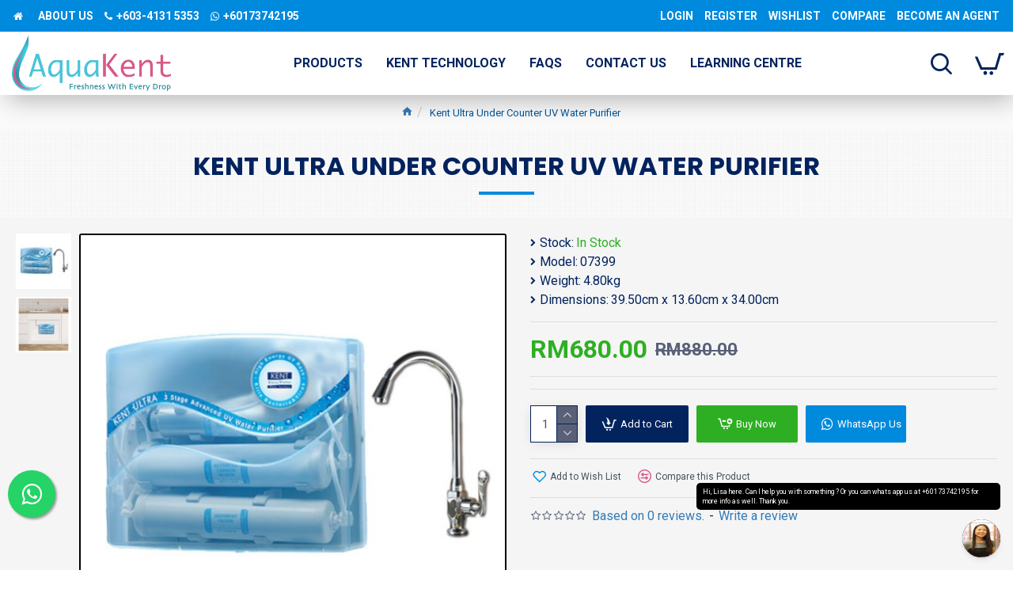

--- FILE ---
content_type: text/html; charset=utf-8
request_url: https://www.google.com/recaptcha/api2/anchor?ar=1&k=6Lf37mQgAAAAAKF9nwg-9EZbMbA9_1_pB2kBErhz&co=aHR0cHM6Ly9hcXVha2VudHJvLmNvbS5teTo0NDM.&hl=en&v=N67nZn4AqZkNcbeMu4prBgzg&size=normal&anchor-ms=20000&execute-ms=30000&cb=y72vm56yks9s
body_size: 49310
content:
<!DOCTYPE HTML><html dir="ltr" lang="en"><head><meta http-equiv="Content-Type" content="text/html; charset=UTF-8">
<meta http-equiv="X-UA-Compatible" content="IE=edge">
<title>reCAPTCHA</title>
<style type="text/css">
/* cyrillic-ext */
@font-face {
  font-family: 'Roboto';
  font-style: normal;
  font-weight: 400;
  font-stretch: 100%;
  src: url(//fonts.gstatic.com/s/roboto/v48/KFO7CnqEu92Fr1ME7kSn66aGLdTylUAMa3GUBHMdazTgWw.woff2) format('woff2');
  unicode-range: U+0460-052F, U+1C80-1C8A, U+20B4, U+2DE0-2DFF, U+A640-A69F, U+FE2E-FE2F;
}
/* cyrillic */
@font-face {
  font-family: 'Roboto';
  font-style: normal;
  font-weight: 400;
  font-stretch: 100%;
  src: url(//fonts.gstatic.com/s/roboto/v48/KFO7CnqEu92Fr1ME7kSn66aGLdTylUAMa3iUBHMdazTgWw.woff2) format('woff2');
  unicode-range: U+0301, U+0400-045F, U+0490-0491, U+04B0-04B1, U+2116;
}
/* greek-ext */
@font-face {
  font-family: 'Roboto';
  font-style: normal;
  font-weight: 400;
  font-stretch: 100%;
  src: url(//fonts.gstatic.com/s/roboto/v48/KFO7CnqEu92Fr1ME7kSn66aGLdTylUAMa3CUBHMdazTgWw.woff2) format('woff2');
  unicode-range: U+1F00-1FFF;
}
/* greek */
@font-face {
  font-family: 'Roboto';
  font-style: normal;
  font-weight: 400;
  font-stretch: 100%;
  src: url(//fonts.gstatic.com/s/roboto/v48/KFO7CnqEu92Fr1ME7kSn66aGLdTylUAMa3-UBHMdazTgWw.woff2) format('woff2');
  unicode-range: U+0370-0377, U+037A-037F, U+0384-038A, U+038C, U+038E-03A1, U+03A3-03FF;
}
/* math */
@font-face {
  font-family: 'Roboto';
  font-style: normal;
  font-weight: 400;
  font-stretch: 100%;
  src: url(//fonts.gstatic.com/s/roboto/v48/KFO7CnqEu92Fr1ME7kSn66aGLdTylUAMawCUBHMdazTgWw.woff2) format('woff2');
  unicode-range: U+0302-0303, U+0305, U+0307-0308, U+0310, U+0312, U+0315, U+031A, U+0326-0327, U+032C, U+032F-0330, U+0332-0333, U+0338, U+033A, U+0346, U+034D, U+0391-03A1, U+03A3-03A9, U+03B1-03C9, U+03D1, U+03D5-03D6, U+03F0-03F1, U+03F4-03F5, U+2016-2017, U+2034-2038, U+203C, U+2040, U+2043, U+2047, U+2050, U+2057, U+205F, U+2070-2071, U+2074-208E, U+2090-209C, U+20D0-20DC, U+20E1, U+20E5-20EF, U+2100-2112, U+2114-2115, U+2117-2121, U+2123-214F, U+2190, U+2192, U+2194-21AE, U+21B0-21E5, U+21F1-21F2, U+21F4-2211, U+2213-2214, U+2216-22FF, U+2308-230B, U+2310, U+2319, U+231C-2321, U+2336-237A, U+237C, U+2395, U+239B-23B7, U+23D0, U+23DC-23E1, U+2474-2475, U+25AF, U+25B3, U+25B7, U+25BD, U+25C1, U+25CA, U+25CC, U+25FB, U+266D-266F, U+27C0-27FF, U+2900-2AFF, U+2B0E-2B11, U+2B30-2B4C, U+2BFE, U+3030, U+FF5B, U+FF5D, U+1D400-1D7FF, U+1EE00-1EEFF;
}
/* symbols */
@font-face {
  font-family: 'Roboto';
  font-style: normal;
  font-weight: 400;
  font-stretch: 100%;
  src: url(//fonts.gstatic.com/s/roboto/v48/KFO7CnqEu92Fr1ME7kSn66aGLdTylUAMaxKUBHMdazTgWw.woff2) format('woff2');
  unicode-range: U+0001-000C, U+000E-001F, U+007F-009F, U+20DD-20E0, U+20E2-20E4, U+2150-218F, U+2190, U+2192, U+2194-2199, U+21AF, U+21E6-21F0, U+21F3, U+2218-2219, U+2299, U+22C4-22C6, U+2300-243F, U+2440-244A, U+2460-24FF, U+25A0-27BF, U+2800-28FF, U+2921-2922, U+2981, U+29BF, U+29EB, U+2B00-2BFF, U+4DC0-4DFF, U+FFF9-FFFB, U+10140-1018E, U+10190-1019C, U+101A0, U+101D0-101FD, U+102E0-102FB, U+10E60-10E7E, U+1D2C0-1D2D3, U+1D2E0-1D37F, U+1F000-1F0FF, U+1F100-1F1AD, U+1F1E6-1F1FF, U+1F30D-1F30F, U+1F315, U+1F31C, U+1F31E, U+1F320-1F32C, U+1F336, U+1F378, U+1F37D, U+1F382, U+1F393-1F39F, U+1F3A7-1F3A8, U+1F3AC-1F3AF, U+1F3C2, U+1F3C4-1F3C6, U+1F3CA-1F3CE, U+1F3D4-1F3E0, U+1F3ED, U+1F3F1-1F3F3, U+1F3F5-1F3F7, U+1F408, U+1F415, U+1F41F, U+1F426, U+1F43F, U+1F441-1F442, U+1F444, U+1F446-1F449, U+1F44C-1F44E, U+1F453, U+1F46A, U+1F47D, U+1F4A3, U+1F4B0, U+1F4B3, U+1F4B9, U+1F4BB, U+1F4BF, U+1F4C8-1F4CB, U+1F4D6, U+1F4DA, U+1F4DF, U+1F4E3-1F4E6, U+1F4EA-1F4ED, U+1F4F7, U+1F4F9-1F4FB, U+1F4FD-1F4FE, U+1F503, U+1F507-1F50B, U+1F50D, U+1F512-1F513, U+1F53E-1F54A, U+1F54F-1F5FA, U+1F610, U+1F650-1F67F, U+1F687, U+1F68D, U+1F691, U+1F694, U+1F698, U+1F6AD, U+1F6B2, U+1F6B9-1F6BA, U+1F6BC, U+1F6C6-1F6CF, U+1F6D3-1F6D7, U+1F6E0-1F6EA, U+1F6F0-1F6F3, U+1F6F7-1F6FC, U+1F700-1F7FF, U+1F800-1F80B, U+1F810-1F847, U+1F850-1F859, U+1F860-1F887, U+1F890-1F8AD, U+1F8B0-1F8BB, U+1F8C0-1F8C1, U+1F900-1F90B, U+1F93B, U+1F946, U+1F984, U+1F996, U+1F9E9, U+1FA00-1FA6F, U+1FA70-1FA7C, U+1FA80-1FA89, U+1FA8F-1FAC6, U+1FACE-1FADC, U+1FADF-1FAE9, U+1FAF0-1FAF8, U+1FB00-1FBFF;
}
/* vietnamese */
@font-face {
  font-family: 'Roboto';
  font-style: normal;
  font-weight: 400;
  font-stretch: 100%;
  src: url(//fonts.gstatic.com/s/roboto/v48/KFO7CnqEu92Fr1ME7kSn66aGLdTylUAMa3OUBHMdazTgWw.woff2) format('woff2');
  unicode-range: U+0102-0103, U+0110-0111, U+0128-0129, U+0168-0169, U+01A0-01A1, U+01AF-01B0, U+0300-0301, U+0303-0304, U+0308-0309, U+0323, U+0329, U+1EA0-1EF9, U+20AB;
}
/* latin-ext */
@font-face {
  font-family: 'Roboto';
  font-style: normal;
  font-weight: 400;
  font-stretch: 100%;
  src: url(//fonts.gstatic.com/s/roboto/v48/KFO7CnqEu92Fr1ME7kSn66aGLdTylUAMa3KUBHMdazTgWw.woff2) format('woff2');
  unicode-range: U+0100-02BA, U+02BD-02C5, U+02C7-02CC, U+02CE-02D7, U+02DD-02FF, U+0304, U+0308, U+0329, U+1D00-1DBF, U+1E00-1E9F, U+1EF2-1EFF, U+2020, U+20A0-20AB, U+20AD-20C0, U+2113, U+2C60-2C7F, U+A720-A7FF;
}
/* latin */
@font-face {
  font-family: 'Roboto';
  font-style: normal;
  font-weight: 400;
  font-stretch: 100%;
  src: url(//fonts.gstatic.com/s/roboto/v48/KFO7CnqEu92Fr1ME7kSn66aGLdTylUAMa3yUBHMdazQ.woff2) format('woff2');
  unicode-range: U+0000-00FF, U+0131, U+0152-0153, U+02BB-02BC, U+02C6, U+02DA, U+02DC, U+0304, U+0308, U+0329, U+2000-206F, U+20AC, U+2122, U+2191, U+2193, U+2212, U+2215, U+FEFF, U+FFFD;
}
/* cyrillic-ext */
@font-face {
  font-family: 'Roboto';
  font-style: normal;
  font-weight: 500;
  font-stretch: 100%;
  src: url(//fonts.gstatic.com/s/roboto/v48/KFO7CnqEu92Fr1ME7kSn66aGLdTylUAMa3GUBHMdazTgWw.woff2) format('woff2');
  unicode-range: U+0460-052F, U+1C80-1C8A, U+20B4, U+2DE0-2DFF, U+A640-A69F, U+FE2E-FE2F;
}
/* cyrillic */
@font-face {
  font-family: 'Roboto';
  font-style: normal;
  font-weight: 500;
  font-stretch: 100%;
  src: url(//fonts.gstatic.com/s/roboto/v48/KFO7CnqEu92Fr1ME7kSn66aGLdTylUAMa3iUBHMdazTgWw.woff2) format('woff2');
  unicode-range: U+0301, U+0400-045F, U+0490-0491, U+04B0-04B1, U+2116;
}
/* greek-ext */
@font-face {
  font-family: 'Roboto';
  font-style: normal;
  font-weight: 500;
  font-stretch: 100%;
  src: url(//fonts.gstatic.com/s/roboto/v48/KFO7CnqEu92Fr1ME7kSn66aGLdTylUAMa3CUBHMdazTgWw.woff2) format('woff2');
  unicode-range: U+1F00-1FFF;
}
/* greek */
@font-face {
  font-family: 'Roboto';
  font-style: normal;
  font-weight: 500;
  font-stretch: 100%;
  src: url(//fonts.gstatic.com/s/roboto/v48/KFO7CnqEu92Fr1ME7kSn66aGLdTylUAMa3-UBHMdazTgWw.woff2) format('woff2');
  unicode-range: U+0370-0377, U+037A-037F, U+0384-038A, U+038C, U+038E-03A1, U+03A3-03FF;
}
/* math */
@font-face {
  font-family: 'Roboto';
  font-style: normal;
  font-weight: 500;
  font-stretch: 100%;
  src: url(//fonts.gstatic.com/s/roboto/v48/KFO7CnqEu92Fr1ME7kSn66aGLdTylUAMawCUBHMdazTgWw.woff2) format('woff2');
  unicode-range: U+0302-0303, U+0305, U+0307-0308, U+0310, U+0312, U+0315, U+031A, U+0326-0327, U+032C, U+032F-0330, U+0332-0333, U+0338, U+033A, U+0346, U+034D, U+0391-03A1, U+03A3-03A9, U+03B1-03C9, U+03D1, U+03D5-03D6, U+03F0-03F1, U+03F4-03F5, U+2016-2017, U+2034-2038, U+203C, U+2040, U+2043, U+2047, U+2050, U+2057, U+205F, U+2070-2071, U+2074-208E, U+2090-209C, U+20D0-20DC, U+20E1, U+20E5-20EF, U+2100-2112, U+2114-2115, U+2117-2121, U+2123-214F, U+2190, U+2192, U+2194-21AE, U+21B0-21E5, U+21F1-21F2, U+21F4-2211, U+2213-2214, U+2216-22FF, U+2308-230B, U+2310, U+2319, U+231C-2321, U+2336-237A, U+237C, U+2395, U+239B-23B7, U+23D0, U+23DC-23E1, U+2474-2475, U+25AF, U+25B3, U+25B7, U+25BD, U+25C1, U+25CA, U+25CC, U+25FB, U+266D-266F, U+27C0-27FF, U+2900-2AFF, U+2B0E-2B11, U+2B30-2B4C, U+2BFE, U+3030, U+FF5B, U+FF5D, U+1D400-1D7FF, U+1EE00-1EEFF;
}
/* symbols */
@font-face {
  font-family: 'Roboto';
  font-style: normal;
  font-weight: 500;
  font-stretch: 100%;
  src: url(//fonts.gstatic.com/s/roboto/v48/KFO7CnqEu92Fr1ME7kSn66aGLdTylUAMaxKUBHMdazTgWw.woff2) format('woff2');
  unicode-range: U+0001-000C, U+000E-001F, U+007F-009F, U+20DD-20E0, U+20E2-20E4, U+2150-218F, U+2190, U+2192, U+2194-2199, U+21AF, U+21E6-21F0, U+21F3, U+2218-2219, U+2299, U+22C4-22C6, U+2300-243F, U+2440-244A, U+2460-24FF, U+25A0-27BF, U+2800-28FF, U+2921-2922, U+2981, U+29BF, U+29EB, U+2B00-2BFF, U+4DC0-4DFF, U+FFF9-FFFB, U+10140-1018E, U+10190-1019C, U+101A0, U+101D0-101FD, U+102E0-102FB, U+10E60-10E7E, U+1D2C0-1D2D3, U+1D2E0-1D37F, U+1F000-1F0FF, U+1F100-1F1AD, U+1F1E6-1F1FF, U+1F30D-1F30F, U+1F315, U+1F31C, U+1F31E, U+1F320-1F32C, U+1F336, U+1F378, U+1F37D, U+1F382, U+1F393-1F39F, U+1F3A7-1F3A8, U+1F3AC-1F3AF, U+1F3C2, U+1F3C4-1F3C6, U+1F3CA-1F3CE, U+1F3D4-1F3E0, U+1F3ED, U+1F3F1-1F3F3, U+1F3F5-1F3F7, U+1F408, U+1F415, U+1F41F, U+1F426, U+1F43F, U+1F441-1F442, U+1F444, U+1F446-1F449, U+1F44C-1F44E, U+1F453, U+1F46A, U+1F47D, U+1F4A3, U+1F4B0, U+1F4B3, U+1F4B9, U+1F4BB, U+1F4BF, U+1F4C8-1F4CB, U+1F4D6, U+1F4DA, U+1F4DF, U+1F4E3-1F4E6, U+1F4EA-1F4ED, U+1F4F7, U+1F4F9-1F4FB, U+1F4FD-1F4FE, U+1F503, U+1F507-1F50B, U+1F50D, U+1F512-1F513, U+1F53E-1F54A, U+1F54F-1F5FA, U+1F610, U+1F650-1F67F, U+1F687, U+1F68D, U+1F691, U+1F694, U+1F698, U+1F6AD, U+1F6B2, U+1F6B9-1F6BA, U+1F6BC, U+1F6C6-1F6CF, U+1F6D3-1F6D7, U+1F6E0-1F6EA, U+1F6F0-1F6F3, U+1F6F7-1F6FC, U+1F700-1F7FF, U+1F800-1F80B, U+1F810-1F847, U+1F850-1F859, U+1F860-1F887, U+1F890-1F8AD, U+1F8B0-1F8BB, U+1F8C0-1F8C1, U+1F900-1F90B, U+1F93B, U+1F946, U+1F984, U+1F996, U+1F9E9, U+1FA00-1FA6F, U+1FA70-1FA7C, U+1FA80-1FA89, U+1FA8F-1FAC6, U+1FACE-1FADC, U+1FADF-1FAE9, U+1FAF0-1FAF8, U+1FB00-1FBFF;
}
/* vietnamese */
@font-face {
  font-family: 'Roboto';
  font-style: normal;
  font-weight: 500;
  font-stretch: 100%;
  src: url(//fonts.gstatic.com/s/roboto/v48/KFO7CnqEu92Fr1ME7kSn66aGLdTylUAMa3OUBHMdazTgWw.woff2) format('woff2');
  unicode-range: U+0102-0103, U+0110-0111, U+0128-0129, U+0168-0169, U+01A0-01A1, U+01AF-01B0, U+0300-0301, U+0303-0304, U+0308-0309, U+0323, U+0329, U+1EA0-1EF9, U+20AB;
}
/* latin-ext */
@font-face {
  font-family: 'Roboto';
  font-style: normal;
  font-weight: 500;
  font-stretch: 100%;
  src: url(//fonts.gstatic.com/s/roboto/v48/KFO7CnqEu92Fr1ME7kSn66aGLdTylUAMa3KUBHMdazTgWw.woff2) format('woff2');
  unicode-range: U+0100-02BA, U+02BD-02C5, U+02C7-02CC, U+02CE-02D7, U+02DD-02FF, U+0304, U+0308, U+0329, U+1D00-1DBF, U+1E00-1E9F, U+1EF2-1EFF, U+2020, U+20A0-20AB, U+20AD-20C0, U+2113, U+2C60-2C7F, U+A720-A7FF;
}
/* latin */
@font-face {
  font-family: 'Roboto';
  font-style: normal;
  font-weight: 500;
  font-stretch: 100%;
  src: url(//fonts.gstatic.com/s/roboto/v48/KFO7CnqEu92Fr1ME7kSn66aGLdTylUAMa3yUBHMdazQ.woff2) format('woff2');
  unicode-range: U+0000-00FF, U+0131, U+0152-0153, U+02BB-02BC, U+02C6, U+02DA, U+02DC, U+0304, U+0308, U+0329, U+2000-206F, U+20AC, U+2122, U+2191, U+2193, U+2212, U+2215, U+FEFF, U+FFFD;
}
/* cyrillic-ext */
@font-face {
  font-family: 'Roboto';
  font-style: normal;
  font-weight: 900;
  font-stretch: 100%;
  src: url(//fonts.gstatic.com/s/roboto/v48/KFO7CnqEu92Fr1ME7kSn66aGLdTylUAMa3GUBHMdazTgWw.woff2) format('woff2');
  unicode-range: U+0460-052F, U+1C80-1C8A, U+20B4, U+2DE0-2DFF, U+A640-A69F, U+FE2E-FE2F;
}
/* cyrillic */
@font-face {
  font-family: 'Roboto';
  font-style: normal;
  font-weight: 900;
  font-stretch: 100%;
  src: url(//fonts.gstatic.com/s/roboto/v48/KFO7CnqEu92Fr1ME7kSn66aGLdTylUAMa3iUBHMdazTgWw.woff2) format('woff2');
  unicode-range: U+0301, U+0400-045F, U+0490-0491, U+04B0-04B1, U+2116;
}
/* greek-ext */
@font-face {
  font-family: 'Roboto';
  font-style: normal;
  font-weight: 900;
  font-stretch: 100%;
  src: url(//fonts.gstatic.com/s/roboto/v48/KFO7CnqEu92Fr1ME7kSn66aGLdTylUAMa3CUBHMdazTgWw.woff2) format('woff2');
  unicode-range: U+1F00-1FFF;
}
/* greek */
@font-face {
  font-family: 'Roboto';
  font-style: normal;
  font-weight: 900;
  font-stretch: 100%;
  src: url(//fonts.gstatic.com/s/roboto/v48/KFO7CnqEu92Fr1ME7kSn66aGLdTylUAMa3-UBHMdazTgWw.woff2) format('woff2');
  unicode-range: U+0370-0377, U+037A-037F, U+0384-038A, U+038C, U+038E-03A1, U+03A3-03FF;
}
/* math */
@font-face {
  font-family: 'Roboto';
  font-style: normal;
  font-weight: 900;
  font-stretch: 100%;
  src: url(//fonts.gstatic.com/s/roboto/v48/KFO7CnqEu92Fr1ME7kSn66aGLdTylUAMawCUBHMdazTgWw.woff2) format('woff2');
  unicode-range: U+0302-0303, U+0305, U+0307-0308, U+0310, U+0312, U+0315, U+031A, U+0326-0327, U+032C, U+032F-0330, U+0332-0333, U+0338, U+033A, U+0346, U+034D, U+0391-03A1, U+03A3-03A9, U+03B1-03C9, U+03D1, U+03D5-03D6, U+03F0-03F1, U+03F4-03F5, U+2016-2017, U+2034-2038, U+203C, U+2040, U+2043, U+2047, U+2050, U+2057, U+205F, U+2070-2071, U+2074-208E, U+2090-209C, U+20D0-20DC, U+20E1, U+20E5-20EF, U+2100-2112, U+2114-2115, U+2117-2121, U+2123-214F, U+2190, U+2192, U+2194-21AE, U+21B0-21E5, U+21F1-21F2, U+21F4-2211, U+2213-2214, U+2216-22FF, U+2308-230B, U+2310, U+2319, U+231C-2321, U+2336-237A, U+237C, U+2395, U+239B-23B7, U+23D0, U+23DC-23E1, U+2474-2475, U+25AF, U+25B3, U+25B7, U+25BD, U+25C1, U+25CA, U+25CC, U+25FB, U+266D-266F, U+27C0-27FF, U+2900-2AFF, U+2B0E-2B11, U+2B30-2B4C, U+2BFE, U+3030, U+FF5B, U+FF5D, U+1D400-1D7FF, U+1EE00-1EEFF;
}
/* symbols */
@font-face {
  font-family: 'Roboto';
  font-style: normal;
  font-weight: 900;
  font-stretch: 100%;
  src: url(//fonts.gstatic.com/s/roboto/v48/KFO7CnqEu92Fr1ME7kSn66aGLdTylUAMaxKUBHMdazTgWw.woff2) format('woff2');
  unicode-range: U+0001-000C, U+000E-001F, U+007F-009F, U+20DD-20E0, U+20E2-20E4, U+2150-218F, U+2190, U+2192, U+2194-2199, U+21AF, U+21E6-21F0, U+21F3, U+2218-2219, U+2299, U+22C4-22C6, U+2300-243F, U+2440-244A, U+2460-24FF, U+25A0-27BF, U+2800-28FF, U+2921-2922, U+2981, U+29BF, U+29EB, U+2B00-2BFF, U+4DC0-4DFF, U+FFF9-FFFB, U+10140-1018E, U+10190-1019C, U+101A0, U+101D0-101FD, U+102E0-102FB, U+10E60-10E7E, U+1D2C0-1D2D3, U+1D2E0-1D37F, U+1F000-1F0FF, U+1F100-1F1AD, U+1F1E6-1F1FF, U+1F30D-1F30F, U+1F315, U+1F31C, U+1F31E, U+1F320-1F32C, U+1F336, U+1F378, U+1F37D, U+1F382, U+1F393-1F39F, U+1F3A7-1F3A8, U+1F3AC-1F3AF, U+1F3C2, U+1F3C4-1F3C6, U+1F3CA-1F3CE, U+1F3D4-1F3E0, U+1F3ED, U+1F3F1-1F3F3, U+1F3F5-1F3F7, U+1F408, U+1F415, U+1F41F, U+1F426, U+1F43F, U+1F441-1F442, U+1F444, U+1F446-1F449, U+1F44C-1F44E, U+1F453, U+1F46A, U+1F47D, U+1F4A3, U+1F4B0, U+1F4B3, U+1F4B9, U+1F4BB, U+1F4BF, U+1F4C8-1F4CB, U+1F4D6, U+1F4DA, U+1F4DF, U+1F4E3-1F4E6, U+1F4EA-1F4ED, U+1F4F7, U+1F4F9-1F4FB, U+1F4FD-1F4FE, U+1F503, U+1F507-1F50B, U+1F50D, U+1F512-1F513, U+1F53E-1F54A, U+1F54F-1F5FA, U+1F610, U+1F650-1F67F, U+1F687, U+1F68D, U+1F691, U+1F694, U+1F698, U+1F6AD, U+1F6B2, U+1F6B9-1F6BA, U+1F6BC, U+1F6C6-1F6CF, U+1F6D3-1F6D7, U+1F6E0-1F6EA, U+1F6F0-1F6F3, U+1F6F7-1F6FC, U+1F700-1F7FF, U+1F800-1F80B, U+1F810-1F847, U+1F850-1F859, U+1F860-1F887, U+1F890-1F8AD, U+1F8B0-1F8BB, U+1F8C0-1F8C1, U+1F900-1F90B, U+1F93B, U+1F946, U+1F984, U+1F996, U+1F9E9, U+1FA00-1FA6F, U+1FA70-1FA7C, U+1FA80-1FA89, U+1FA8F-1FAC6, U+1FACE-1FADC, U+1FADF-1FAE9, U+1FAF0-1FAF8, U+1FB00-1FBFF;
}
/* vietnamese */
@font-face {
  font-family: 'Roboto';
  font-style: normal;
  font-weight: 900;
  font-stretch: 100%;
  src: url(//fonts.gstatic.com/s/roboto/v48/KFO7CnqEu92Fr1ME7kSn66aGLdTylUAMa3OUBHMdazTgWw.woff2) format('woff2');
  unicode-range: U+0102-0103, U+0110-0111, U+0128-0129, U+0168-0169, U+01A0-01A1, U+01AF-01B0, U+0300-0301, U+0303-0304, U+0308-0309, U+0323, U+0329, U+1EA0-1EF9, U+20AB;
}
/* latin-ext */
@font-face {
  font-family: 'Roboto';
  font-style: normal;
  font-weight: 900;
  font-stretch: 100%;
  src: url(//fonts.gstatic.com/s/roboto/v48/KFO7CnqEu92Fr1ME7kSn66aGLdTylUAMa3KUBHMdazTgWw.woff2) format('woff2');
  unicode-range: U+0100-02BA, U+02BD-02C5, U+02C7-02CC, U+02CE-02D7, U+02DD-02FF, U+0304, U+0308, U+0329, U+1D00-1DBF, U+1E00-1E9F, U+1EF2-1EFF, U+2020, U+20A0-20AB, U+20AD-20C0, U+2113, U+2C60-2C7F, U+A720-A7FF;
}
/* latin */
@font-face {
  font-family: 'Roboto';
  font-style: normal;
  font-weight: 900;
  font-stretch: 100%;
  src: url(//fonts.gstatic.com/s/roboto/v48/KFO7CnqEu92Fr1ME7kSn66aGLdTylUAMa3yUBHMdazQ.woff2) format('woff2');
  unicode-range: U+0000-00FF, U+0131, U+0152-0153, U+02BB-02BC, U+02C6, U+02DA, U+02DC, U+0304, U+0308, U+0329, U+2000-206F, U+20AC, U+2122, U+2191, U+2193, U+2212, U+2215, U+FEFF, U+FFFD;
}

</style>
<link rel="stylesheet" type="text/css" href="https://www.gstatic.com/recaptcha/releases/N67nZn4AqZkNcbeMu4prBgzg/styles__ltr.css">
<script nonce="v54m4H9qhvNNZEaGxEWUAg" type="text/javascript">window['__recaptcha_api'] = 'https://www.google.com/recaptcha/api2/';</script>
<script type="text/javascript" src="https://www.gstatic.com/recaptcha/releases/N67nZn4AqZkNcbeMu4prBgzg/recaptcha__en.js" nonce="v54m4H9qhvNNZEaGxEWUAg">
      
    </script></head>
<body><div id="rc-anchor-alert" class="rc-anchor-alert"></div>
<input type="hidden" id="recaptcha-token" value="[base64]">
<script type="text/javascript" nonce="v54m4H9qhvNNZEaGxEWUAg">
      recaptcha.anchor.Main.init("[\x22ainput\x22,[\x22bgdata\x22,\x22\x22,\[base64]/[base64]/[base64]/[base64]/[base64]/[base64]/KGcoTywyNTMsTy5PKSxVRyhPLEMpKTpnKE8sMjUzLEMpLE8pKSxsKSksTykpfSxieT1mdW5jdGlvbihDLE8sdSxsKXtmb3IobD0odT1SKEMpLDApO08+MDtPLS0pbD1sPDw4fFooQyk7ZyhDLHUsbCl9LFVHPWZ1bmN0aW9uKEMsTyl7Qy5pLmxlbmd0aD4xMDQ/[base64]/[base64]/[base64]/[base64]/[base64]/[base64]/[base64]\\u003d\x22,\[base64]\x22,\x22wrfCj8OdWcO4ZT3CvMONw4dFw7/[base64]/bjFiF8O7wr7ClUxVZ21HVy/CqcK4UMOnWcOILsKoH8OtwqlOPxvDlcOqPWDDocKbw7wmK8OLw6tmwq/[base64]/wpTCg1Ahw5PCjQh7w4/[base64]/CnsOvG2jDksKYw7YZM3zCshXDtR8NIsO8QlsFw6HCpmzCmsO9C2XCq1tnw4F3wrvCpsKBwpfClMKnewDClk/Cq8K/w6TCgsO9WsOdw7gYwozCiMK/IkcPUzI1M8KXwqXCv3vDnlTCnDsswo0uwpLClsOoM8K/GAHDukULb8OrwprCtUxNbmktwrrClQh3w710UW3DghzCnXEKI8Kaw4HDicK3w7o5PkrDoMOBwqbCgsO/AsO3UMO/f8KAw53DkFTDmxDDscOxLsKqLA3CvAN2IMOwwqUjEMOZwqssE8KNw5pOwpBcOMOuwqDDs8K5STcLw7rDlsKvMSfDh1XCncOOETXDoBhWLUdZw7nCnXrDpCTDuQwdR1/[base64]/DqMOwwq42FcKkWsKxAXrCv1Ayw6HCm8OGwo4jw5vDr8K7wrbDi2UsBsO1wrrCsMKYw7d+fMOgbi3DlMOWGxTDo8K+b8KUcnFFcGN1w4E4d0pjXMODP8K5w6bCgcKjw6And8OIUcKgGxdQKcOQw4/[base64]/CsMKDw5wqw6VwFcOQw5YkT3IgVRxfw5AMRAjDlWcgw5fDusOXWWM3XMKKBsK6DDFbwrfDumt4SUlsEcKXw6jDvR42wqRcw7p4EnfDiEvCu8K4McKgwqnDhsOawpjCh8KbNh/DqMKoTSzCiMOWwotawqzDtsKSwpJyZsKywppCwpUGwobDnl06w6osYsO2wp9PHsObw7/CpcOUwohqwr7DvMO1A8K/w4l7w77CszEpecKGw7g3w7nCrnTCg3jDjjgSwqpIXnfCl1HDkgYTwqXDg8OOalp7w7FFdE3CssOHw7/CtBHDjjjDpB7CkMOlwo1ew5Yqw5HClnDCn8KocMK1w48wTVd2w40+wpJyfXh7bcKmw4R0wp/DiAQRwqXCj2HCsVPCpEJFwoXCiMKrw5/CkCEEwox8w5JnPMOTwoPCpsO4wqLCk8KJXmc+wp3CksK4VzfDpMOcw6Mmw4jDncKww4pjW0/[base64]/Ch8Oow7bDhXvDi8OGFzbCnSQRwqdrw7Bow5/DjcKswplXKcKTZUrChC3CrkvCgRbDtAAXw53Dl8OVCXMcwrA0WMKsw5MzOcOJbV5VdsOzFcOjTsObwqTCok/[base64]/[base64]/Cm1XCgFZcwpPDqCg9LlrCgntowojDn1XCoEPDgcKyAkYMw5XDhyrDixfCpcKIwqfCjcKEw5Z9wp9SNxfDgUA+w5jCjMKvAMKOwpTCksKBwpcJJ8OkJsKlwrRmwpg/ETttWQvDvsO5w5nDoSXCgGHDqmjDlW0+cEIALS/CjsKhdlo+wrbCuMK+woQmFcKywp8KUW7DuhofwozCusKSw6bCvVRceBnCjC5ewok1bsObwoTCjSXDs8OZw6wHwqFMw4Zqw44uwr7DssObw5nDsMODMcKOw5FXw6HClAssUsKsLMKhw7/Cs8KjwqHCmMKlOsKZwrTCi21Mw7lPwqtXZD/CrUfDvDk5ZS8qwo9FJcOXPcKuw6tiE8KWF8O3fAAPw5LCicKCw4XDpBLDug/Dn0xZwr52wpgUw73DixcnwoXCogFsH8KlwpM3w4jCo8Klwp86w5cxfsKfWkXCmXZ1AcKsFBEcwoTCr8OZa8OzG1wnw6ZBYcKSKcK4w6Vqw7rDt8KGUzRDw5g4wrjCkVDCmMOjbcOCGjjDjsOCwoRLw4VCw67DkVTDnmFcw6MzKgvDuj8PPsOHwoLDvlE/wqnCkcOdHEkmw6nCv8OUw4XDvsKAcDZOw5UnwpbCtjAVSRbDl0bCssKXwqPCrhYIBsKTXcKRwp/DhWXCnGTCi8KUA20Dw6xCFTfDhMOQXMOaw7HDrxPCgcKMw6I4BXM5w5nCvcOgw6ofw4fDvzjDtjHCgh5qw4LDs8Odw4rDjsKDwrPCoSo/wrITbsKkOVnDpTbDu2oWwoMoeV4cDsOuwrZJAmVDSlbClSvChMKIN8ONbE3CoBAOw4gAw4TCv0h2w4MeejrCnsKZwrBuw5vCisOMWHAFwqXDh8KCw4t+JsOOw7Vaw5bDi8OSwqk/w4VVw4PCgsOKcwbCkT/CucO4amd7wrdyAnHDmcKfNMK8w6l/[base64]/[base64]/[base64]/[base64]/CssK1w7fDuMKAwrzDo8KKwqJQZsOcw6TCh8Omwq0GfC/DoFQdJHFmw4kew6pnwonDrk3DkW9GFiDCnsKec2rCgjbDm8K3ERnCsMOBw4DCj8KdDWFbCWd3CMKvw6kMLBHCqHFXw6/DqHlQw4N0woLCs8O8A8OawpLDvMKRXSrCtMOjIcONwoh8wrHChsKCBTjCmFAiwp3ClmgPFsO6UANDwpXCnsOUw6rCj8KKRmzDuyZhNcK6CcKecMKFw7xYGm7DnMKWw7fDsMOVwoDClcKWw6A8K8KjwqvDvcOsfS3ClcKhZMO3w4JcwobCoMKuwpFgF8OXbcK/[base64]/CucKTXR8ScGXDnQbDpsKWw4dyRB4rw53DmxdHS1nCvyLDuQZYCgjDgMKADMOMchETwq14OcKuw50aUXItW8OawonClsKbVldLw4bDo8O0JlAPCsOtGMKULBXDlU1xwpnDl8K+w4gfDwnCkcOwJsKiQHLCry/CgcKyZhJxRh/CvcKFw6oCwqkkAsKmbMO+wqbCmsO2QmNnwpVsI8OEFMOqw4DCokIbKsKVwoQwRywdV8KEwoTDnzLDr8OXw6PDt8Kow7rCosKnHcKmRzYaXEvDqcO5w54FNcOYw7XCimXCksOXw4TCl8Kvw5TDncKVw5LChsKbwqU9w5ROwpXCnMKORHTCtMK2DSllwogYKwA/w4LCmUzCmkLDpsOWw6kJGX7CqQAzwojCtVLDo8KPWcKDIcKycR/DmsKjUXPCmmAlSMKba8OXw4UBw4RaIAdDwrR6w5k5b8OZTMK+wqMiScO1w53CvMO+BlZ7wr1yw4/DqXBbw5jDlsO3CAvDhsOFw6UENcKuMMKfwo/CksOjOcOIVDlMwpoqE8OSfsKrw5LDoip5wppPAjhhwofDvsKEMMOXwpgfw4bDg8Kuwp3Cow1YMcOqbMOTOgPDhmPCqsOowo7DnMKhw7TDuMOOBjRsw6lgRgB9RMO7XB/Cm8OhRcKrEcKDw4TDtTHDjDhrw4V8w5R6w7/Dv39ZTcOgwpDDmwhAw4BoQ8KEwozDusKjw7FLQcOlIxhuwrXCucKeXcK5V8KLO8KrwrM2w6zDjjwEwppqEjQ/w4nCscOVwr7ChSx/bsODw4rDlcKSY8ODP8OBRDYbw7FOw4TCrMOlw5DChMOUNcKrwq5rwrhTXcOFwqXDlk4aQsKHLcORwpNmAEfDjk/DlEjDjk/Dt8KNw7VnwrTDvsO0w6tJMBbCuDjDmTZxw7IlVGHDlHTCjcK7w5JcIloJw6/CssKywoPCjMKuCXcgw4RWwqR9JGROfsKFVkTDjsOrw6zCocKNwp3DlsOdw67CujTCi8OjFTXDvTkWAFFEwo7DicO8AMK2BMOrDVnDscKAw79WQcOwe3ooT8K2FsOkVgjDlzPDmcOtwqHCnsKuT8Omw53DucKow7PDsXQbw4RYw7YONV8cXD4awojDrU/[base64]/wpg+w7vCjRQAw7rCucKawqbCjcOFwrDCtcKFE8KkKMKaZ2ASUsOyccK0DcKiw6cNwr9mUAs2dMKWw7RjcsO0w4LDvsOJw5MvFxnCl8OBBsOGwpjDkErChz8Iw4ESwoJCwoxjN8OCS8KRw7QaZH/DsWzCpHTDhcK6bTtsZx4cw6jDs31MF8KvwqZSwoMfwrPDsE/[base64]/CiMKGFB1ZwqcMJiIwFUUsw7nDp8OlwpRTwqTCnMOPOcO/[base64]/Z8O+w4DDm8O2w5I9w7rDp11VPU7ClMOMwoXDmzfCj8K0wo0ld8O4DsOFFcKkw4Fiwp7DrW/DmAfCuHPDgljDnBXCvMKkwrc3w5XDjsOKwpBzw6lRwpsfw4Uuw4fCisOUaTrDvG3CvxrCisKRJ8KlU8OGEsOoTsKFXcKUDltlfCHCi8O9SMOkw7A/DhxzBcOnwqcfBsOFHcKBM8K4wpvDlsO8wpIvYMOvCiTCrhzDt07CrELCrGJrwrQmbF47VMKCwoTDp2rDmy4sw7/CqkXCp8OVdcKAwo58wo/DvMKXwog4wozCr8KWw7h2w61uwozDtsOew7zCnTzChzXChcOlLWTCtcKEB8KxwrDDoWXDscKswpFgbcKdwrIyM8KDKMK8wqJPPsOTw5DDlMOqejXCuGrCoW48wrcIXlZgdSrDnFXChsOcKwl0w4kfwrN0w6rDpsK5w485B8Kew7JOwrsbwr/DoRHDp3vCj8Kcw6PDq3PCpcKZwonCoTbDhcOdDcK0al/CiDTCjHzDisOnAmFvwrLDn8OPw65Hdg15wozDrHHDmcKGeyPDoMOYw7HCncOEwpvCmsK5wpM0wqPCvmfClTvCv3DDmcK7EDbDssKiQMOSZsO7CXVjw5LDiXrDuhETw6jCjMO5wpV9GMKOAhZeLMKzw7swwpXCvsO1D8KHZRx/w7zDrHvDnQ0FEzfDi8OkwrVvw4NZw6zCqV/CjMONXsOkwps/a8OZBcKhw7DDozAYO8OFVlnCpBXCtm83Q8Ocw4nDsmA1bcKfwqBuCcOcWA7Cm8KBOsKMb8OlDy7Cq8O3CsK+EFcLIkTDo8KIccODwolnL1Frw4UzR8Kpw7vDoMOeNsKDw7RCUlXDoGLCgFMXAsKgL8KDw6HCv3jDscKCLMOAHmLCvcOFJ0QUfDbCtS/CksO1wrXDqCrChVlvw4pUYCg7SHhRa8Oxwo3DoxPCgBHDpcOHwq0Qwq52w5QiIcKrScOGw7VmUgFXP0jDmBBGU8O6woBXw6DDqcO3CcKjwoHCmMKSwoXCqMOyfcOaw64OesO/wq/[base64]/ChW/[base64]/[base64]/YlnDncKmP0zCtFh/eMOPYFbDnMKNwrvDoElPeMKMOMOIwoISwq/CqcOgZyMcw6fCp8OxwrciNwfCtcKOwo1Fw4vDnsKKIsOeQ2cLwqbCmcKPw6clwrfDgmbDtU1UbMO3wrJiBDkYQ8KFYMKBw5TDscKfw6bCucKAwrVOw4bCo8K8JMKeU8ONaEHCmcO/wpJRwotRwpEZRRjCsyzCmi93JMOEMnjDn8KCc8KpTlDCvsOvAcO7egrDucOuWQTDtFXDnsKmEcO2FC7Dn8KESk8QISxZAcO7BQdJw79KH8O6w6gew4HDgU45wpnDl8Krw6DDj8KJMMKbeDgnHRQqRz7DpsO5C1pYE8KeeWrCoMK0w57Dg2Qfw4/CqMOuYAEqwrwTL8KsJsKoTDzCicK/wo0yFFzDjMOJPcKdw5g9worChxDCuxnCiDVQw6AVwqnDlMO2woofLm7CicOZwonDuwkvw6TDpsKIXcKNw5rCoDzDhsO6wo7CgcKQwo7Dr8KDwprDp1fDqsOxw4FySBdIw7zCm8OUw67CkyUiIC/Ci1ZZX8KdfsO9w5rDuMK3wqlzwodWFsOWWwvClWHDhFTCmcOJFMOnw6J8MMOsU8O5wo7CmsOMI8OmVMKAw43Cp3oWD8KJZynCumbDjnzCn2wIw44TIW/[base64]/CuEJXwppKcztFBMKjXMO2BgNyCAJ3RsOIwo/DkQTDrsOIw7/DlHPCisKJwpYpXXPCosKiL8KWfHdowo1ywpHCgsKPwo7Ct8KSwqdTSMOdw5FKX8OdFQFOU2jCp1XCi2TDk8KDw7TClcKjw5bCrjdBKMO7QAjDq8O3w6FXZHDDpR/[base64]/wqw+w5x6EcO5wpVresOCwq4Tw7hvWcK0w7dPwp3Ci15xwoDDkcKRX03CqRJiPTPCjsOOXMKOwprCncOLwp9MAn3Du8KHw6PCu8O/YsKcIQfDqElTwrx3w4LDjcOMwo/CmMKHc8KCw4xJwqA5wqTCqMOxT2RVG0Z5wrctwrUPw6vDusKJw5vDj13Dk2bDh8OKDxHCtMOTTcOxSsK2eMKUXDXDhcOswoQSwqDCp0o0HynCpcOVw6NpTMOAaGnClkTDik8ZwrdBYQtlwo8tQMOoGErCsRLDksOlw7l1wrgzw7vCp2/[base64]/CsQhoWzMSZzhXFsOdwqI0MMOCw7F4w4fDlsKHOMKQwoYtCDcbw455Fy8Vw4gePcO4EScIw6bCjsOxw6hvC8OmP8Kjw4LCosKDw7Fawp3DicKjGMOiwqvDpX/CvwE7NcOtADPChn3Cm2AhHnHCp8KhwrgZw50LbcObUg3CnsORw4PCjcOuTxvDi8OXwqUGwpZ9FEU2CsOhZC5gwq/Cu8OfFDIvdV5wK8KuZ8O+NjTCrDsRVcKjNsO/dEA0w7nDj8KYYcOAw4t4SljDu0tWTWPCv8O6w47DoCXCnSXDm2PDpMOuMz11ScKRbQwywqNCwrnCrMOQY8KdOsKGLyBJw7TDvXkUJMOKw5nCncK3CcKWw5DDgcO2SW5dH8OZGsO5wojCvXfDr8KgcG/CucK1YA/DvcOoRhgIwpxbwoUgw4bCk0rDlcOlw5EzcMOSF8OMEMKwQ8OwWsORZcK4V8KtwoEGwpAWwrgew4R4d8KNY2nCt8KedgIgWQMERsOJf8KGGcK3wp1oSHDCoH7DpADDgsO6wp8nWBLDqcKNwoDCkMOyw4/CrcO/w7FTZMK9Bk0twpPDj8KxZU/ChgJya8KVejfDmsKSw5V+D8KHwotfw7LDosKqGSo7w6nChcKHB1prw7nDixjDqRDDrsOEL8O6PCgYwoXDqzrDjSfDkzd8w49xMsOgwpnDsT1mwpNPwqIqYcO1wr4iOTjDsSTDsMK5wot6csKdw5Fmw51mwrp4w7xVwqAFw6zCk8KLVEbClWFxw7k1wr/DuXrDk1Nnw656wqZnw58swp/DhgEONsKUAMOSwrrDucOxw6t/w7vDnsOqwojDjlwpwroqw4HDhgjCgVzDk3DCk3jCtsOMw7nDqcOTWVl+wrArwqfDokzCj8KDwpvDnAEGGl/Dv8OtYlgrP8KveywrwoDDlh/CkMKIFW7ChMOtKsOZw5TCtcOgw5bCjcKlwrvCkG8YwqQ+OcKew40ewpV4woLCoyTDt8OTcC7ChMOkWUnDscOhXXx0DsO1RcKPwqXCusONw5/DgkJWBQjDrcOmwpNVwpLCnGbClcK1w6HDm8OXwrcqw5LDp8KSAw3DmgV6ATTCuRxHwpAFIEDDvDTCgMKJZTvDn8K7wqExFA0DLcOtLcKmw7PDlsKgwqPCokA6SELDksOxJMKcwpEHZn/[base64]/[base64]/DuHB+w6N0w4TCtznCrcKkJ8Ouw5fDnMOlwpXCtwpRw4XDqAVTw5HCqMOGw5bCkX10w7nCjyHCosKpD8OgwpHCmGk/[base64]/[base64]/DhMKKU8O3w5k6YsOow5PDlcKybhHDunvCrcKEXcOGw6/[base64]/DigvCsXtZUWjCssKmckbDugYKXX7Drkkawoc0LcK9XGDCmS9owpUvwrPDvjXCuMOgw7pWw44tw4IpZi3DlcOYwrxWB0VcwoHCj2jCpcO4HcOOfMO/wofClRBnAjtmcTzCpVbDhi3DhUnDoFQSYAIPccKHGg3Cj0PClGHDlMOFw4HDtsOdFsKmwqI0L8OdEcKEwonDmUTCtw8cGcKgw79HMV0TH2gIHcOVS1fDqMOVw5E+w7pRwpxjKTTCgQfCqcO/woPCuwhIw6zCn1x9wp/[base64]/DosO3IWw0w7DDhcOJw6rDhsOtw5I5w5PCgMOww7TDlcOzC3hsw7loW8OQw77Dl0rDiMOgw7QywqhhAsOBJcKaa3HDjcORwp7CumkRbmAWwp0yTsKdwq3Cu8K8WHB5w65sesOdf2vDucKCw55NRsOmbHnDpsKOGMK4Ego7C8KrTjUZW1ArwobDs8Okc8O/woFcaCjCn3zChsKXSR84wqEeAsO2AQHDtsKseTxcw4TDscOOLlNcHsKZwr9UGSd9O8K+SBTCiWbDlBJWAULCpAUgw4dywqI4KzwVW0/CksOKwqpRYMK7DSxyAMKpU2NHwoQrwpfDnWtdBlXDgBvDisKAPcKyw6TCqXpvV8OYwql6S8KpCQ7DmnAjHmk5JUDCjMOew5rDpMKhwrHDp8OHa8KZXU8dw5/[base64]/DmgbCn1nClcORKcOYA17DscK7wqnCjWNww73CucOZwrXCucO/esKNKVhQFcKtw7lHGDzCuwPCuWTDn8OfD0MIwp9iej9HB8KEw5HCsMOoSHfCkDMldgkoAUvDmXgJNDnDllfDgBV9Qx/CtMOawrrDu8KHwpzDlFIXw6vCgMKBwpgpBMO/V8Kbw5Itw4p+w4DDs8O3wqEcL3t1TMKvV30wwqR1wrRRTB9LUzDCvFDCpcKpwro4GzIQwoPCrMO/w4Qtw7zClsOCwpQcT8OIW2PDsQkBWEnDrGjDoMOLwqINwqRwfzF2woHCpkd+Z0QGQMKUw6XDnDXDlcONCMOhMjZpd1LCrWrCjMOiw5TCqTLDksKxOsO/w58ywrjCqcKSw48DJsK9E8K/w7HCqgk0KCjDuCbDpFPDg8KXPMOfdy0Bw7BfLkzChcKhNsKQw4UAwosuw7EwwpLDlMKxwpDDkns/[base64]/[base64]/[base64]/[base64]/Cs3tAw4LDv8O5XgjDnV/CkcKBwp85woDDlFjCrMObF8KIZUMSPMOSR8KFFzrDkUbDp0tGQ8Kow73DisKgwpLDijfDmsOQw7zDgH7CmSxMw6Qpw5IbwoFNw7fDvsKAw4jCjsKVwqUiXWNwKn3CnsO3wqsOTcKQT2sPw5s7w7/[base64]/DgsKvw48QVhHDghlWwrHDv8OUw4bDrsKMw53Dh8KNw7UGwq7CijjChcKLRcOFwoEyw7New74OJcOZTX/DsTlcw7nCgsOHYVzCoz1iwrAIGMO6w4jDtk3CrcKiWArDuMOlW1XDqMOUESvCrTzDoVEGbMK9w6Mgw6fDgS7CssOowpPDtMKfW8Kdwrt0wrHDpcOLwodrw5XCqcK1csOdw4gTfMK/VShBw5DCuMKLwqArNVvDql/CkypcWHtaw4PCvcObwp3ClMKQfcKKw5XDuGUUEsKkwplKwofCnsK0GA3CgsKxw6zCmQklw6jComVVwocdDcK2w70vJsKdVcKyAsOCJ8OWw6/DhxnCv8OLa3dUEkTDtMOkYsKzDGcZbRAMw6lcwrEzf8Ojw4caR09/M8O8GMOQw5XDigXClsOPwpXCrQHDnRnDpsKOJMOSwphWVsKqAMK1dT7Ck8ONwrjDh3lbwoXDqMK+XXjDm8K/[base64]/w6Aiw6I3dMKrwo9/SRI+wr/DkGoyQMKqSh1Sw6HDosKEw7s4w6XCvsKGIcOhw4zDg0/CkMOrEMKUw5LDvEPCqCzCt8OEwrMFwoHDhGXDt8OdUcO1LDjDi8OeBcK1KcOmw5Q/w7Rxw5EjXnzDpWbChynCmMOcBERnKgXCr3cIwr88fCbCpMK/JCAGMsO2w4BQw6nCmGPDrMOaw61bw7PCk8Oqw5BcUsOfwpRBwrfDosOwahHCmDDDsMKzwqhMVxnDmcOsOw7Dg8OUT8KFPSxydcKswqrDn8K/OnnDrcOLwqd0RlzDt8O0LDLDr8KgVQPDpsKewo1rwpTDhU3DlHdQw7UwD8OXwqNHw5dFIsOkZXkBaishUcObazofacKyw5gASCLDgFnCs08rFSg6w4nCv8KkQMK1w709GMO6woZ1RRrCl1vCuDRQwqllw7zChwfDgcKdwrvDg0XCgG/Ctzk1esOuWsKUwqIIaFfDlMKAPMOfwp3CvzcEwpHDjsKrXQFiw54PbsKmw7lxw6zDuSrDlVzDrVXDpyYRw59pITbCtEDDuMOpw5pkK2/Dm8KcLEUxwr/CgMOVw7jDllJFKcKqwohMw6Q/C8OSDMO7dMKzwpA9NsOdHMKOTMO7wp7CpsK6bzI0UhByBAVXwqVEwprDhcKiS8OnVwfDpMKQZAIcU8OAVMOWwoPCgMKiRCYkw6/CkAfDpW3CgsOuw5zDrwhEw7E6HTLCn3rDn8Kiw7lbCAN7LEbDlgTCuh3Cq8OYY8KtwpXCnzZ8wpDCj8OZVMKcE8OHwq9AC8O9GU4tCcOxwq1oKCdqJcO+w4JXGVZww7PDp2wXw4rDrcKICcOVT13Dln0/XkXDiAEFWMOseMKYJ8Ogw4zDssKHLTI+eMKEVg7DpcKswrRiZk86TsOtGxN/wo/[base64]/Cu8OnwpbDlsKEO2rDtcOLwpvDtERzYUnDrsO+F8KUPmnDqcO6OcOTKHHDjsOZDcKhSiHDosO8G8Ozw7Mkw7N3wrTCg8OoHcKmw7Mow49YWhHCsMOtTMOdwqzCqMOyw5lhw5HCocOMfVg5wqTDicOSwq14w7vDncO8w6sxwo/[base64]/DtsOvPhgoNybDmMO2wphUacKCwozCiFRzw4bDkjfCs8KED8Kgw6NiPG00DSRFwrJjegvCj8KGJsOrVcK/[base64]/DkA9XwpbCq8OXw4LDqjwwZBZJwq3DuFZZwqxZEsK5RcO1RBdsw5rCmsOLVBVDVxvCu8OwYRHCrMOqLzAsWSUiwp9zJFzDjcKJacKKwr1bw7vDhcKFWWfDu3lWfXBjecKpwr/Ds37Co8KSwp99aBZlw55tXcKzRMK1w5ZSYmpLZsKnwol4B096JRfDphzDvsOnKMOAw54Nw7FnUcORw6ceAcOwwqsZMjLDkcKHfMOAwp3DjsODwozChwnDqcOFw7smBsODdMKJZwzCrwvCnsKAG2XDocKiP8K6MUbDrMOWBj8bw47DlsKNCsOtOxPCnj7Ci8KWw4/DpxoKV0t8wr8kwoB1w6HDuQPDsMKIwozDnhk/BiwXwpsMGFQdXCrCtsOtGsKMZlVdFh/DpsKhKATDtsKdeh3Dl8OaGcKqwoshwqZZchnCnMORwrbCnMOiwrrDqsOsw6DDh8OGwo3CgsKVQ8OUfVPDhlbCr8KTXMOuw7ZeCwN0BBvCpA4/RjnCjCp/[base64]/w4YFGsKXe8O8w7/CuTzDt8Ksw7zCuErDumsEZ8OLGsKhc8KvwosywonDtnIoHcOpw5zCr24gE8OXwrzDpcOQPMKCw4LDmsKew4Z2ZFZ2wr8hNcKawp3DlB4pwqTDsE/ChRzDvMOow6IfcsOowpRNMxhow4PDqUQ+UnMxB8K1WcKZWgfCjXjCmlchCjEWw63ClFY2NMKpLcO7bA7DrXxFdsK5w60gQsOPwo17fMKTwpfCizsJDAxyNjUTK8KJw6nDo8Kge8Kzw4hAw4rCoTrCgnJTw5TCiEPCkcKbwrUawq/DlBHCtU1gwpQbw6vDqCx3wps4w7XDiVTCsCFeLG5oSiZuwr7ChsOqN8KnUm8TacOTw5vClsOUw4/CncOCwqoBAj7CixEXw4EUacOfwpnDjGrDg8Oiw69Xw6TCp8KRVUbCkMKow6nDr0cnEWvCicOEwpl5H3hjacOSwpPCrcODDiAWwrDCssK4w6XCuMKtw5gqBsOsQ8OVw50Xw6vCt0lZcAk0McOkQn3CkcOVUX9yw6XCr8KGw49WKh7CqD3CsMO7OMO/UAnCiTV9w4Y2NELDj8OSe8KMHUxNUMKXEGN5w7Y8wonCnMOQEE/Cvytvw53DgMO1w7ktwrHDuMO7wqfDkUfCogFjwqDDvMOwwpo0XHxuw79tw51nw77Ctm9AdFzDiwXDljVTGwwuCsOnRWBRwrRTaxptcnzDm116w4rDhsKTw74CISLDqw0cwpMSw7/[base64]/DsHfCuxDDtDXDnsKRUMKTwpYLKzBRwo9yw5l5wrpZFWTCqsOCGC3Dpz5fDMKaw6bCvwptS3bDqinCjcKRw7Q+wosBDAxWVcKmwrFmw5N9w4VXVwsETcOrw6ZQw6/DnMObccOUfwFIecO1Mj9IXhDDhcO+F8OKL8OtdMKiw4jCk8OVw7Y6w7Unw6DCompGbW5jwp3DjsKLwoJAw7EHS3h4wo7Dr2/[base64]/CocKww7fDoRXDkMOhw5XDk8KJb8KBw7/[base64]/[base64]/DocOBASTDjQVPw4DCgsOdw5jCvWd/w6pDJhLCmnB9wo3DvsOBX8KraHhtKWHClD/Cu8Kjwo/DjcOrwo/DkMKJwox2w4XCmcOnQDw3wohpwpnCmm/[base64]/[base64]/w6zDjMK3ElwHwroADsKjPcOSw5DDm8KhNhV0VsKkK8Orw6kkwp/DjsOeJsKHWsKYNmvDs8KTwpB4dMOBF2pnD8Oow4hUwrYyL8K+HcO+wpYAwrcyw6PDgcKtZijDlcOIwqwRLwrDkcO8FMKmdF/CsGvCicO5cEA2CsK+OMKwKRgIZsO0IcOIBMK2IsOWKQcECm91SsOxI0IfQhrDh0hNw6lZUhtvTcO9ZUnCplVRw5x1w70bWHJqw4zCvMOzeHJUwrBIw5lBwpDDuH3DjU3DsMKeVhnCg0LCncOHfMKRw4ALI8KtAw7Ch8ODw6HDsBjDlnPDkjkyw7/DhRjDrsO3RMKIYSVeQn/CvMKJw7lDw7RRwoxRw7jDvcOwQsK3ccKbwqJRdBJuZMO2SVcpwqwALlEHwoIOwr9rTx4oCwJZwrzDuSLCnUfDq8OYw60Dw4nChkLDl8OjV1jDg2t5wofCiiFNcDXDpyxHw6XDuUQnwpbCh8O/w4fDkyfCvjzCqVFzRAQTw7nCqjodwq/[base64]/[base64]/DusOWwrcFw6DDp8Kyw7leNT/DosKkMsKeecKJFcK7H8KSWMKfVCdvYV7CoHzCksKrZj3CpsKrw5zCn8Oow6bCmyzCtGA0wrbCn0cPRHLDi3A5wrDDukjDnkMhOgfCkTdgC8K9w5U6J1XChsOhL8O/wpfCiMKmwrfCqMOWwqARw5ltwr3Ct2EKAUEyDMKNwplSw7cewq4LwoDCocOZXsKuOcOJTHYwVDY4wo9Gc8O3DcOHVMOKw5oxw5sTw7DCsTFwUcO+w6HDjcOnwoIewozCuVPDuMKMbcKVOXYlWW/[base64]/[base64]/w5rCnsOnGk/[base64]/CgBk6wromw7vCmEzDv39Xw4DCtTTDlABTTcK3MgPDumxTN8OaCH0LW8KZScKlFVTDkALDocOla3pEw49+wrc3CcKcw5rDt8Kwan/[base64]/[base64]/KsK/w7tic34xVnXDmMKTRsKKwqDCsCvDi8ORwqzDoMKiwqbDs3YGAj7DjzjCmmJbNwIdw7E2RsKlSlEPw6fDuzLDtg7DmMKhAsKGw6EmYcOEw5DDo37DtHcZwq3CpsOicHNWw4/CiUlIJMKPTHjCnMOiG8OQwq0/wqUywpcxw4rDoBbCqcKbw4B7w4nDi8OqwpRfIDPCsB7Cj8O/woZzw63CrUvCm8O7wrbDoX5+Y8KVw45Xw78Tw6xIb1jDnVd2d3/[base64]/CqnzDocO8wrnCjcOGDcK2EsKodMKdwrXDs8OSFMOSw6bDmMOywrYvGSjCsUvCo0pNw7I0KcOxwqgnM8Osw4N0XcK7KMK7wrk8w5U7QTPClMOpXCzDvl3CtEHChcOrHMKFwrRJwpHDgxUXYUomwpIZwo0aN8KyZkHDvSppe2rCrsK8wqd/[base64]/VMK+wqHCskx/w6gowrbCjQwwwoluw6bCqcKzN0bCggJhKMOdwpJBw7IPw77CiFnCosKZw78ERXBhwpVwwphkw5VxLFQKwojCtsKkEMOTw6rCmHwMwqZlUDJsw4PCksKDw7FTw7zDngQ4w6/Dix5YaMOMQcOywqDDj2R4wrzDuQUaIVjCuBE1w5xfw4rDlxcnwpguLinCv8KpwoXCtlbCiMODwqgka8K6csKVSxIDwq7DjC3CtcKdeBJvORwbZQLCgyoAYXM7w6MbdR1WUcKywqkowrXCnsOIwoHClMOeHAc/wqPCtMOkPkgXw4XDm3o3esKdBXh/GzTDqMOPw5DCiMOFfsOsI1gHw4V1eiHCr8Oid3TCqsOKPsKvem/ClMOxczUCJsOZZnXChMOgbMOMwoPCnjMNw4nCtEx4I8O3HcK+Yx0bwprDrRxlwqouMh4TIFgBS8KXVn1nw75Iw6TDtlMzZxDDrC3Cn8KrYAQGw4h3wqF8MsOdJE5lw7rDsMKaw6Qpw5rDlGTCvcOvCDwAeDU+w4U7Z8KZw6rDogs/w5zCnDMRJDbDn8O+w4/CocOwwp0yw7HDgSpxwrrCicOqLcKMwoI+wo/[base64]/DriBEw7F/wpnDvMOww7Q+LF/Ci8KdfSItS0FTw611ZHPDpsOScsKjWFJCwrI/wrQ3ZcOKbsONw5/DnMKxw4zDrjkCWsKUG2HCp2dUNCYHwok7d24MVcKkMmYYcmBUWEFAUSIXLcOuWCVmwqnDvUTDkcOkwqwSwqfCpxXCokIsS8Kyw6/[base64]/CpMOewrPDs8OHwr5KZ8OUw47DvcKOEMKmJcOLVhBVPcKZw5bCijtdwpnCuGNqw5Raw6fDhQJjdcKqFcKSesOpasOjw5sFD8OhBCvDqsO1NcKzw7c2cFnDjsOiw6XDoBfCsl0iT1hpM2AowqzDgUHDljbDssObBXTDsQvDl0XCnTXCp8OawrkBw6M1dloowrDCmV8cw6/Dh8O/wpzDtnIvw47Dt00yfkBRwqRMZ8KmwpXCiEDDn3zDvsK8w7McwqJqRsOBw4HCqDsow4BfPB86wrJcASBmSWdcwoBsXsK8E8KeC1cWUMKhTh/CqGXCrADDiMK9wonDscK4wqhCw4oyc8ObfcO1TQQkw4diwoN0ciDDksOVcWtDworCjjvCkAPDkkvDqxHCpMOiw51Sw7JIwqNfMRLDrmrCmmrDosOHKT4/ScKpfUlsZHnDk1xuOyTCgFtBI8Oqw54YGDlKbmvDn8OGGnJDw73DrUzDusOrw7RMJTTDrcOsFy7DiwI6CcKRalZpwp3DtC3CucKqw4h0wr0jP8OtY07CvMKywoAxelzDgMKAYwnDiMKUVsOCwrjCuzo7wqXCsUBLw4wtDMOjKX7DhU/Dph7CksKNLsOLwrgnTMOdP8OHDsOeIsKBTnrCtzVZT8KQbMK5TBQkwo3Dt8OawqohJcK5a1DDusO7w6fCjBgRT8OrwqdEwoV/[base64]/DpHxewqofZsO9KwFJcsO9wpJxag/CqXLDnV/Cgy/Cjzdzw7cpwp/DmB3CsHkSw6tMwobCrBXDp8KkXEfCrw7ClcORwpDCo8KYTk/Ck8K+w6caw4HDo8KZw4/CsBlBOShdw6hNw6UzPAPCkDsXw4HCh8OKPCQqEsKfwp3CjnUCwrRgW8OdwpURXWvCs2jCmsKUSsKNCVUGEsOUwpwAwqzCoCt5Im8dMQBgwpvDplEjwoU9wp51YkXDtsKIw5/[base64]/EcOmb8O6UMKGbcKHwroXRcKVDcOlLnHCi8OfWlHDgjzCn8OLZ8OGCTl1cMK+KiDCs8ODeMOdw7RxfMONNEDCkFIaXMK5worDjg7Dk8O5G3MMCTrDmjt/w5tCTsOww6DDr2txwp4UwrLCjwHCtQnCmmLDq8OCwqlUPcK5MMK/[base64]/Cu8O1w5LDhMK4LcKLw5TChsKQwpDDs8KQw7c6wo5+SxVsA8Kuw5HDr8KpEmh4SEMEw6xzGh3Ck8OePsOWw77CvsO0w4HDnsOQH8OvIwnDo8KTPsOtRz/DiMODwop1wrHDsMOQw6TDrxrCi27Ds8KzX2TDr3jDi01Zw5HCp8O3w4w8wqzDlMKjHMKxw6fCt8ObwrEkMMKpwpvDoivDmF7DgSTDmB/Dm8OSV8Kdw5vDv8OAwqXCn8OUw4LDt2HChsOJIMOOTRnCisOjJMKDw4pbDn9MTcOUQMK8VCIabQfDoMK8wpLCv8Oew502w6csGTHDhF/DvEnCsMOdw5/Dh089w75wSRkfw6XCqB/DnSd8Ky3DqBd0w4/DnRnCnMKiwrfDoB/DmsOvwqNGwpY3wqpnw7/DlcKNw7zCuz1PMFp1QT8/w4fCncORwrLDl8K9w5fDiR3Chxc3MQVjMMOPIXHDr3EFw73CgsOaI8ONwpEDFMKpwqXDrMKOw5F8wozDrcOtw4jCrsK3bMKlP2vCicKawovCmT3CumvDh8Oxw6fCpzFpwrZvw71fwqbClsO8QxwZHVrDpMO/FxTCl8Ovw6vDqGJvw73Cil/CksKiw6nDiBHCqDs9X3h3wqzCtHHCn1kfTMO5wr96AGXDrU5WFsK1w4HClmV/[base64]/Ct8KEwqDCl8KcwpoOTsOFw4nCu1zDpkjCmF7CrjhnwrJqw7XDlwjDjhwLIsKsfcK+wotYw6ZxPwjCrBpGwqJKUcKkOVB2w79+w7Zdw5BQwqvDisO8wpvCtMKVwooiwol4w6/DjcKzBQHCtcOdP8O2wrVLQ8K0VAMGw7Fbw5/[base64]/Csn3CssKKFcOid8OMD3zDoDHDuwbDrcOYwpTCo8K/w5lEZ8K5w75faA7Dr1XCgVTCjEzDsAEfW2DDosKUw6TDssKVwofCuWN3RGnCqn9lDMKcwqPCqsOwwoTCmBzCjCYnTRcAA2I4bF/DpBPCjsKfw4bCmMKgA8OUwrHCv8OQdXnDmGHDqS3DlcOoPMKcwrnDqMK/wrPDusO7AxN1wohuwq3DgV1xwpPCgcO1w6xlw7pCwqHDucKaPX/Dn0zCq8KN\x22],null,[\x22conf\x22,null,\x226Lf37mQgAAAAAKF9nwg-9EZbMbA9_1_pB2kBErhz\x22,0,null,null,null,0,[21,125,63,73,95,87,41,43,42,83,102,105,109,121],[7059694,973],0,null,null,null,null,0,null,0,1,700,1,null,0,\[base64]/76lBhmnigkZhAoZnOKMAhnM8xEZ\x22,0,0,null,null,1,null,0,1,null,null,null,0],\x22https://aquakentro.com.my:443\x22,null,[1,1,1],null,null,null,0,3600,[\x22https://www.google.com/intl/en/policies/privacy/\x22,\x22https://www.google.com/intl/en/policies/terms/\x22],\x22RfqnjpFhbEFhi9iSw2QlwVfM1Xh0a2BrhjD8Dk8b5rc\\u003d\x22,0,0,null,1,1769908009578,0,0,[192],null,[135,82,17],\x22RC-WqF0ecs4IK9hkg\x22,null,null,null,null,null,\x220dAFcWeA4QTDtYnxDxbMqOH28BAQFqBCdN3LZtsmzBQq4VOaluP-usYjWfFkT24HKR8gLZJwcyb6oE-0JDLW4582mbVODOJMLbBQ\x22,1769990809583]");
    </script></body></html>

--- FILE ---
content_type: text/html; charset=utf-8
request_url: https://www.google.com/recaptcha/api2/anchor?ar=1&k=6Lf37mQgAAAAAKF9nwg-9EZbMbA9_1_pB2kBErhz&co=aHR0cHM6Ly9hcXVha2VudHJvLmNvbS5teTo0NDM.&hl=en&v=N67nZn4AqZkNcbeMu4prBgzg&size=normal&anchor-ms=20000&execute-ms=30000&cb=u6qb2ohfrkzi
body_size: 49219
content:
<!DOCTYPE HTML><html dir="ltr" lang="en"><head><meta http-equiv="Content-Type" content="text/html; charset=UTF-8">
<meta http-equiv="X-UA-Compatible" content="IE=edge">
<title>reCAPTCHA</title>
<style type="text/css">
/* cyrillic-ext */
@font-face {
  font-family: 'Roboto';
  font-style: normal;
  font-weight: 400;
  font-stretch: 100%;
  src: url(//fonts.gstatic.com/s/roboto/v48/KFO7CnqEu92Fr1ME7kSn66aGLdTylUAMa3GUBHMdazTgWw.woff2) format('woff2');
  unicode-range: U+0460-052F, U+1C80-1C8A, U+20B4, U+2DE0-2DFF, U+A640-A69F, U+FE2E-FE2F;
}
/* cyrillic */
@font-face {
  font-family: 'Roboto';
  font-style: normal;
  font-weight: 400;
  font-stretch: 100%;
  src: url(//fonts.gstatic.com/s/roboto/v48/KFO7CnqEu92Fr1ME7kSn66aGLdTylUAMa3iUBHMdazTgWw.woff2) format('woff2');
  unicode-range: U+0301, U+0400-045F, U+0490-0491, U+04B0-04B1, U+2116;
}
/* greek-ext */
@font-face {
  font-family: 'Roboto';
  font-style: normal;
  font-weight: 400;
  font-stretch: 100%;
  src: url(//fonts.gstatic.com/s/roboto/v48/KFO7CnqEu92Fr1ME7kSn66aGLdTylUAMa3CUBHMdazTgWw.woff2) format('woff2');
  unicode-range: U+1F00-1FFF;
}
/* greek */
@font-face {
  font-family: 'Roboto';
  font-style: normal;
  font-weight: 400;
  font-stretch: 100%;
  src: url(//fonts.gstatic.com/s/roboto/v48/KFO7CnqEu92Fr1ME7kSn66aGLdTylUAMa3-UBHMdazTgWw.woff2) format('woff2');
  unicode-range: U+0370-0377, U+037A-037F, U+0384-038A, U+038C, U+038E-03A1, U+03A3-03FF;
}
/* math */
@font-face {
  font-family: 'Roboto';
  font-style: normal;
  font-weight: 400;
  font-stretch: 100%;
  src: url(//fonts.gstatic.com/s/roboto/v48/KFO7CnqEu92Fr1ME7kSn66aGLdTylUAMawCUBHMdazTgWw.woff2) format('woff2');
  unicode-range: U+0302-0303, U+0305, U+0307-0308, U+0310, U+0312, U+0315, U+031A, U+0326-0327, U+032C, U+032F-0330, U+0332-0333, U+0338, U+033A, U+0346, U+034D, U+0391-03A1, U+03A3-03A9, U+03B1-03C9, U+03D1, U+03D5-03D6, U+03F0-03F1, U+03F4-03F5, U+2016-2017, U+2034-2038, U+203C, U+2040, U+2043, U+2047, U+2050, U+2057, U+205F, U+2070-2071, U+2074-208E, U+2090-209C, U+20D0-20DC, U+20E1, U+20E5-20EF, U+2100-2112, U+2114-2115, U+2117-2121, U+2123-214F, U+2190, U+2192, U+2194-21AE, U+21B0-21E5, U+21F1-21F2, U+21F4-2211, U+2213-2214, U+2216-22FF, U+2308-230B, U+2310, U+2319, U+231C-2321, U+2336-237A, U+237C, U+2395, U+239B-23B7, U+23D0, U+23DC-23E1, U+2474-2475, U+25AF, U+25B3, U+25B7, U+25BD, U+25C1, U+25CA, U+25CC, U+25FB, U+266D-266F, U+27C0-27FF, U+2900-2AFF, U+2B0E-2B11, U+2B30-2B4C, U+2BFE, U+3030, U+FF5B, U+FF5D, U+1D400-1D7FF, U+1EE00-1EEFF;
}
/* symbols */
@font-face {
  font-family: 'Roboto';
  font-style: normal;
  font-weight: 400;
  font-stretch: 100%;
  src: url(//fonts.gstatic.com/s/roboto/v48/KFO7CnqEu92Fr1ME7kSn66aGLdTylUAMaxKUBHMdazTgWw.woff2) format('woff2');
  unicode-range: U+0001-000C, U+000E-001F, U+007F-009F, U+20DD-20E0, U+20E2-20E4, U+2150-218F, U+2190, U+2192, U+2194-2199, U+21AF, U+21E6-21F0, U+21F3, U+2218-2219, U+2299, U+22C4-22C6, U+2300-243F, U+2440-244A, U+2460-24FF, U+25A0-27BF, U+2800-28FF, U+2921-2922, U+2981, U+29BF, U+29EB, U+2B00-2BFF, U+4DC0-4DFF, U+FFF9-FFFB, U+10140-1018E, U+10190-1019C, U+101A0, U+101D0-101FD, U+102E0-102FB, U+10E60-10E7E, U+1D2C0-1D2D3, U+1D2E0-1D37F, U+1F000-1F0FF, U+1F100-1F1AD, U+1F1E6-1F1FF, U+1F30D-1F30F, U+1F315, U+1F31C, U+1F31E, U+1F320-1F32C, U+1F336, U+1F378, U+1F37D, U+1F382, U+1F393-1F39F, U+1F3A7-1F3A8, U+1F3AC-1F3AF, U+1F3C2, U+1F3C4-1F3C6, U+1F3CA-1F3CE, U+1F3D4-1F3E0, U+1F3ED, U+1F3F1-1F3F3, U+1F3F5-1F3F7, U+1F408, U+1F415, U+1F41F, U+1F426, U+1F43F, U+1F441-1F442, U+1F444, U+1F446-1F449, U+1F44C-1F44E, U+1F453, U+1F46A, U+1F47D, U+1F4A3, U+1F4B0, U+1F4B3, U+1F4B9, U+1F4BB, U+1F4BF, U+1F4C8-1F4CB, U+1F4D6, U+1F4DA, U+1F4DF, U+1F4E3-1F4E6, U+1F4EA-1F4ED, U+1F4F7, U+1F4F9-1F4FB, U+1F4FD-1F4FE, U+1F503, U+1F507-1F50B, U+1F50D, U+1F512-1F513, U+1F53E-1F54A, U+1F54F-1F5FA, U+1F610, U+1F650-1F67F, U+1F687, U+1F68D, U+1F691, U+1F694, U+1F698, U+1F6AD, U+1F6B2, U+1F6B9-1F6BA, U+1F6BC, U+1F6C6-1F6CF, U+1F6D3-1F6D7, U+1F6E0-1F6EA, U+1F6F0-1F6F3, U+1F6F7-1F6FC, U+1F700-1F7FF, U+1F800-1F80B, U+1F810-1F847, U+1F850-1F859, U+1F860-1F887, U+1F890-1F8AD, U+1F8B0-1F8BB, U+1F8C0-1F8C1, U+1F900-1F90B, U+1F93B, U+1F946, U+1F984, U+1F996, U+1F9E9, U+1FA00-1FA6F, U+1FA70-1FA7C, U+1FA80-1FA89, U+1FA8F-1FAC6, U+1FACE-1FADC, U+1FADF-1FAE9, U+1FAF0-1FAF8, U+1FB00-1FBFF;
}
/* vietnamese */
@font-face {
  font-family: 'Roboto';
  font-style: normal;
  font-weight: 400;
  font-stretch: 100%;
  src: url(//fonts.gstatic.com/s/roboto/v48/KFO7CnqEu92Fr1ME7kSn66aGLdTylUAMa3OUBHMdazTgWw.woff2) format('woff2');
  unicode-range: U+0102-0103, U+0110-0111, U+0128-0129, U+0168-0169, U+01A0-01A1, U+01AF-01B0, U+0300-0301, U+0303-0304, U+0308-0309, U+0323, U+0329, U+1EA0-1EF9, U+20AB;
}
/* latin-ext */
@font-face {
  font-family: 'Roboto';
  font-style: normal;
  font-weight: 400;
  font-stretch: 100%;
  src: url(//fonts.gstatic.com/s/roboto/v48/KFO7CnqEu92Fr1ME7kSn66aGLdTylUAMa3KUBHMdazTgWw.woff2) format('woff2');
  unicode-range: U+0100-02BA, U+02BD-02C5, U+02C7-02CC, U+02CE-02D7, U+02DD-02FF, U+0304, U+0308, U+0329, U+1D00-1DBF, U+1E00-1E9F, U+1EF2-1EFF, U+2020, U+20A0-20AB, U+20AD-20C0, U+2113, U+2C60-2C7F, U+A720-A7FF;
}
/* latin */
@font-face {
  font-family: 'Roboto';
  font-style: normal;
  font-weight: 400;
  font-stretch: 100%;
  src: url(//fonts.gstatic.com/s/roboto/v48/KFO7CnqEu92Fr1ME7kSn66aGLdTylUAMa3yUBHMdazQ.woff2) format('woff2');
  unicode-range: U+0000-00FF, U+0131, U+0152-0153, U+02BB-02BC, U+02C6, U+02DA, U+02DC, U+0304, U+0308, U+0329, U+2000-206F, U+20AC, U+2122, U+2191, U+2193, U+2212, U+2215, U+FEFF, U+FFFD;
}
/* cyrillic-ext */
@font-face {
  font-family: 'Roboto';
  font-style: normal;
  font-weight: 500;
  font-stretch: 100%;
  src: url(//fonts.gstatic.com/s/roboto/v48/KFO7CnqEu92Fr1ME7kSn66aGLdTylUAMa3GUBHMdazTgWw.woff2) format('woff2');
  unicode-range: U+0460-052F, U+1C80-1C8A, U+20B4, U+2DE0-2DFF, U+A640-A69F, U+FE2E-FE2F;
}
/* cyrillic */
@font-face {
  font-family: 'Roboto';
  font-style: normal;
  font-weight: 500;
  font-stretch: 100%;
  src: url(//fonts.gstatic.com/s/roboto/v48/KFO7CnqEu92Fr1ME7kSn66aGLdTylUAMa3iUBHMdazTgWw.woff2) format('woff2');
  unicode-range: U+0301, U+0400-045F, U+0490-0491, U+04B0-04B1, U+2116;
}
/* greek-ext */
@font-face {
  font-family: 'Roboto';
  font-style: normal;
  font-weight: 500;
  font-stretch: 100%;
  src: url(//fonts.gstatic.com/s/roboto/v48/KFO7CnqEu92Fr1ME7kSn66aGLdTylUAMa3CUBHMdazTgWw.woff2) format('woff2');
  unicode-range: U+1F00-1FFF;
}
/* greek */
@font-face {
  font-family: 'Roboto';
  font-style: normal;
  font-weight: 500;
  font-stretch: 100%;
  src: url(//fonts.gstatic.com/s/roboto/v48/KFO7CnqEu92Fr1ME7kSn66aGLdTylUAMa3-UBHMdazTgWw.woff2) format('woff2');
  unicode-range: U+0370-0377, U+037A-037F, U+0384-038A, U+038C, U+038E-03A1, U+03A3-03FF;
}
/* math */
@font-face {
  font-family: 'Roboto';
  font-style: normal;
  font-weight: 500;
  font-stretch: 100%;
  src: url(//fonts.gstatic.com/s/roboto/v48/KFO7CnqEu92Fr1ME7kSn66aGLdTylUAMawCUBHMdazTgWw.woff2) format('woff2');
  unicode-range: U+0302-0303, U+0305, U+0307-0308, U+0310, U+0312, U+0315, U+031A, U+0326-0327, U+032C, U+032F-0330, U+0332-0333, U+0338, U+033A, U+0346, U+034D, U+0391-03A1, U+03A3-03A9, U+03B1-03C9, U+03D1, U+03D5-03D6, U+03F0-03F1, U+03F4-03F5, U+2016-2017, U+2034-2038, U+203C, U+2040, U+2043, U+2047, U+2050, U+2057, U+205F, U+2070-2071, U+2074-208E, U+2090-209C, U+20D0-20DC, U+20E1, U+20E5-20EF, U+2100-2112, U+2114-2115, U+2117-2121, U+2123-214F, U+2190, U+2192, U+2194-21AE, U+21B0-21E5, U+21F1-21F2, U+21F4-2211, U+2213-2214, U+2216-22FF, U+2308-230B, U+2310, U+2319, U+231C-2321, U+2336-237A, U+237C, U+2395, U+239B-23B7, U+23D0, U+23DC-23E1, U+2474-2475, U+25AF, U+25B3, U+25B7, U+25BD, U+25C1, U+25CA, U+25CC, U+25FB, U+266D-266F, U+27C0-27FF, U+2900-2AFF, U+2B0E-2B11, U+2B30-2B4C, U+2BFE, U+3030, U+FF5B, U+FF5D, U+1D400-1D7FF, U+1EE00-1EEFF;
}
/* symbols */
@font-face {
  font-family: 'Roboto';
  font-style: normal;
  font-weight: 500;
  font-stretch: 100%;
  src: url(//fonts.gstatic.com/s/roboto/v48/KFO7CnqEu92Fr1ME7kSn66aGLdTylUAMaxKUBHMdazTgWw.woff2) format('woff2');
  unicode-range: U+0001-000C, U+000E-001F, U+007F-009F, U+20DD-20E0, U+20E2-20E4, U+2150-218F, U+2190, U+2192, U+2194-2199, U+21AF, U+21E6-21F0, U+21F3, U+2218-2219, U+2299, U+22C4-22C6, U+2300-243F, U+2440-244A, U+2460-24FF, U+25A0-27BF, U+2800-28FF, U+2921-2922, U+2981, U+29BF, U+29EB, U+2B00-2BFF, U+4DC0-4DFF, U+FFF9-FFFB, U+10140-1018E, U+10190-1019C, U+101A0, U+101D0-101FD, U+102E0-102FB, U+10E60-10E7E, U+1D2C0-1D2D3, U+1D2E0-1D37F, U+1F000-1F0FF, U+1F100-1F1AD, U+1F1E6-1F1FF, U+1F30D-1F30F, U+1F315, U+1F31C, U+1F31E, U+1F320-1F32C, U+1F336, U+1F378, U+1F37D, U+1F382, U+1F393-1F39F, U+1F3A7-1F3A8, U+1F3AC-1F3AF, U+1F3C2, U+1F3C4-1F3C6, U+1F3CA-1F3CE, U+1F3D4-1F3E0, U+1F3ED, U+1F3F1-1F3F3, U+1F3F5-1F3F7, U+1F408, U+1F415, U+1F41F, U+1F426, U+1F43F, U+1F441-1F442, U+1F444, U+1F446-1F449, U+1F44C-1F44E, U+1F453, U+1F46A, U+1F47D, U+1F4A3, U+1F4B0, U+1F4B3, U+1F4B9, U+1F4BB, U+1F4BF, U+1F4C8-1F4CB, U+1F4D6, U+1F4DA, U+1F4DF, U+1F4E3-1F4E6, U+1F4EA-1F4ED, U+1F4F7, U+1F4F9-1F4FB, U+1F4FD-1F4FE, U+1F503, U+1F507-1F50B, U+1F50D, U+1F512-1F513, U+1F53E-1F54A, U+1F54F-1F5FA, U+1F610, U+1F650-1F67F, U+1F687, U+1F68D, U+1F691, U+1F694, U+1F698, U+1F6AD, U+1F6B2, U+1F6B9-1F6BA, U+1F6BC, U+1F6C6-1F6CF, U+1F6D3-1F6D7, U+1F6E0-1F6EA, U+1F6F0-1F6F3, U+1F6F7-1F6FC, U+1F700-1F7FF, U+1F800-1F80B, U+1F810-1F847, U+1F850-1F859, U+1F860-1F887, U+1F890-1F8AD, U+1F8B0-1F8BB, U+1F8C0-1F8C1, U+1F900-1F90B, U+1F93B, U+1F946, U+1F984, U+1F996, U+1F9E9, U+1FA00-1FA6F, U+1FA70-1FA7C, U+1FA80-1FA89, U+1FA8F-1FAC6, U+1FACE-1FADC, U+1FADF-1FAE9, U+1FAF0-1FAF8, U+1FB00-1FBFF;
}
/* vietnamese */
@font-face {
  font-family: 'Roboto';
  font-style: normal;
  font-weight: 500;
  font-stretch: 100%;
  src: url(//fonts.gstatic.com/s/roboto/v48/KFO7CnqEu92Fr1ME7kSn66aGLdTylUAMa3OUBHMdazTgWw.woff2) format('woff2');
  unicode-range: U+0102-0103, U+0110-0111, U+0128-0129, U+0168-0169, U+01A0-01A1, U+01AF-01B0, U+0300-0301, U+0303-0304, U+0308-0309, U+0323, U+0329, U+1EA0-1EF9, U+20AB;
}
/* latin-ext */
@font-face {
  font-family: 'Roboto';
  font-style: normal;
  font-weight: 500;
  font-stretch: 100%;
  src: url(//fonts.gstatic.com/s/roboto/v48/KFO7CnqEu92Fr1ME7kSn66aGLdTylUAMa3KUBHMdazTgWw.woff2) format('woff2');
  unicode-range: U+0100-02BA, U+02BD-02C5, U+02C7-02CC, U+02CE-02D7, U+02DD-02FF, U+0304, U+0308, U+0329, U+1D00-1DBF, U+1E00-1E9F, U+1EF2-1EFF, U+2020, U+20A0-20AB, U+20AD-20C0, U+2113, U+2C60-2C7F, U+A720-A7FF;
}
/* latin */
@font-face {
  font-family: 'Roboto';
  font-style: normal;
  font-weight: 500;
  font-stretch: 100%;
  src: url(//fonts.gstatic.com/s/roboto/v48/KFO7CnqEu92Fr1ME7kSn66aGLdTylUAMa3yUBHMdazQ.woff2) format('woff2');
  unicode-range: U+0000-00FF, U+0131, U+0152-0153, U+02BB-02BC, U+02C6, U+02DA, U+02DC, U+0304, U+0308, U+0329, U+2000-206F, U+20AC, U+2122, U+2191, U+2193, U+2212, U+2215, U+FEFF, U+FFFD;
}
/* cyrillic-ext */
@font-face {
  font-family: 'Roboto';
  font-style: normal;
  font-weight: 900;
  font-stretch: 100%;
  src: url(//fonts.gstatic.com/s/roboto/v48/KFO7CnqEu92Fr1ME7kSn66aGLdTylUAMa3GUBHMdazTgWw.woff2) format('woff2');
  unicode-range: U+0460-052F, U+1C80-1C8A, U+20B4, U+2DE0-2DFF, U+A640-A69F, U+FE2E-FE2F;
}
/* cyrillic */
@font-face {
  font-family: 'Roboto';
  font-style: normal;
  font-weight: 900;
  font-stretch: 100%;
  src: url(//fonts.gstatic.com/s/roboto/v48/KFO7CnqEu92Fr1ME7kSn66aGLdTylUAMa3iUBHMdazTgWw.woff2) format('woff2');
  unicode-range: U+0301, U+0400-045F, U+0490-0491, U+04B0-04B1, U+2116;
}
/* greek-ext */
@font-face {
  font-family: 'Roboto';
  font-style: normal;
  font-weight: 900;
  font-stretch: 100%;
  src: url(//fonts.gstatic.com/s/roboto/v48/KFO7CnqEu92Fr1ME7kSn66aGLdTylUAMa3CUBHMdazTgWw.woff2) format('woff2');
  unicode-range: U+1F00-1FFF;
}
/* greek */
@font-face {
  font-family: 'Roboto';
  font-style: normal;
  font-weight: 900;
  font-stretch: 100%;
  src: url(//fonts.gstatic.com/s/roboto/v48/KFO7CnqEu92Fr1ME7kSn66aGLdTylUAMa3-UBHMdazTgWw.woff2) format('woff2');
  unicode-range: U+0370-0377, U+037A-037F, U+0384-038A, U+038C, U+038E-03A1, U+03A3-03FF;
}
/* math */
@font-face {
  font-family: 'Roboto';
  font-style: normal;
  font-weight: 900;
  font-stretch: 100%;
  src: url(//fonts.gstatic.com/s/roboto/v48/KFO7CnqEu92Fr1ME7kSn66aGLdTylUAMawCUBHMdazTgWw.woff2) format('woff2');
  unicode-range: U+0302-0303, U+0305, U+0307-0308, U+0310, U+0312, U+0315, U+031A, U+0326-0327, U+032C, U+032F-0330, U+0332-0333, U+0338, U+033A, U+0346, U+034D, U+0391-03A1, U+03A3-03A9, U+03B1-03C9, U+03D1, U+03D5-03D6, U+03F0-03F1, U+03F4-03F5, U+2016-2017, U+2034-2038, U+203C, U+2040, U+2043, U+2047, U+2050, U+2057, U+205F, U+2070-2071, U+2074-208E, U+2090-209C, U+20D0-20DC, U+20E1, U+20E5-20EF, U+2100-2112, U+2114-2115, U+2117-2121, U+2123-214F, U+2190, U+2192, U+2194-21AE, U+21B0-21E5, U+21F1-21F2, U+21F4-2211, U+2213-2214, U+2216-22FF, U+2308-230B, U+2310, U+2319, U+231C-2321, U+2336-237A, U+237C, U+2395, U+239B-23B7, U+23D0, U+23DC-23E1, U+2474-2475, U+25AF, U+25B3, U+25B7, U+25BD, U+25C1, U+25CA, U+25CC, U+25FB, U+266D-266F, U+27C0-27FF, U+2900-2AFF, U+2B0E-2B11, U+2B30-2B4C, U+2BFE, U+3030, U+FF5B, U+FF5D, U+1D400-1D7FF, U+1EE00-1EEFF;
}
/* symbols */
@font-face {
  font-family: 'Roboto';
  font-style: normal;
  font-weight: 900;
  font-stretch: 100%;
  src: url(//fonts.gstatic.com/s/roboto/v48/KFO7CnqEu92Fr1ME7kSn66aGLdTylUAMaxKUBHMdazTgWw.woff2) format('woff2');
  unicode-range: U+0001-000C, U+000E-001F, U+007F-009F, U+20DD-20E0, U+20E2-20E4, U+2150-218F, U+2190, U+2192, U+2194-2199, U+21AF, U+21E6-21F0, U+21F3, U+2218-2219, U+2299, U+22C4-22C6, U+2300-243F, U+2440-244A, U+2460-24FF, U+25A0-27BF, U+2800-28FF, U+2921-2922, U+2981, U+29BF, U+29EB, U+2B00-2BFF, U+4DC0-4DFF, U+FFF9-FFFB, U+10140-1018E, U+10190-1019C, U+101A0, U+101D0-101FD, U+102E0-102FB, U+10E60-10E7E, U+1D2C0-1D2D3, U+1D2E0-1D37F, U+1F000-1F0FF, U+1F100-1F1AD, U+1F1E6-1F1FF, U+1F30D-1F30F, U+1F315, U+1F31C, U+1F31E, U+1F320-1F32C, U+1F336, U+1F378, U+1F37D, U+1F382, U+1F393-1F39F, U+1F3A7-1F3A8, U+1F3AC-1F3AF, U+1F3C2, U+1F3C4-1F3C6, U+1F3CA-1F3CE, U+1F3D4-1F3E0, U+1F3ED, U+1F3F1-1F3F3, U+1F3F5-1F3F7, U+1F408, U+1F415, U+1F41F, U+1F426, U+1F43F, U+1F441-1F442, U+1F444, U+1F446-1F449, U+1F44C-1F44E, U+1F453, U+1F46A, U+1F47D, U+1F4A3, U+1F4B0, U+1F4B3, U+1F4B9, U+1F4BB, U+1F4BF, U+1F4C8-1F4CB, U+1F4D6, U+1F4DA, U+1F4DF, U+1F4E3-1F4E6, U+1F4EA-1F4ED, U+1F4F7, U+1F4F9-1F4FB, U+1F4FD-1F4FE, U+1F503, U+1F507-1F50B, U+1F50D, U+1F512-1F513, U+1F53E-1F54A, U+1F54F-1F5FA, U+1F610, U+1F650-1F67F, U+1F687, U+1F68D, U+1F691, U+1F694, U+1F698, U+1F6AD, U+1F6B2, U+1F6B9-1F6BA, U+1F6BC, U+1F6C6-1F6CF, U+1F6D3-1F6D7, U+1F6E0-1F6EA, U+1F6F0-1F6F3, U+1F6F7-1F6FC, U+1F700-1F7FF, U+1F800-1F80B, U+1F810-1F847, U+1F850-1F859, U+1F860-1F887, U+1F890-1F8AD, U+1F8B0-1F8BB, U+1F8C0-1F8C1, U+1F900-1F90B, U+1F93B, U+1F946, U+1F984, U+1F996, U+1F9E9, U+1FA00-1FA6F, U+1FA70-1FA7C, U+1FA80-1FA89, U+1FA8F-1FAC6, U+1FACE-1FADC, U+1FADF-1FAE9, U+1FAF0-1FAF8, U+1FB00-1FBFF;
}
/* vietnamese */
@font-face {
  font-family: 'Roboto';
  font-style: normal;
  font-weight: 900;
  font-stretch: 100%;
  src: url(//fonts.gstatic.com/s/roboto/v48/KFO7CnqEu92Fr1ME7kSn66aGLdTylUAMa3OUBHMdazTgWw.woff2) format('woff2');
  unicode-range: U+0102-0103, U+0110-0111, U+0128-0129, U+0168-0169, U+01A0-01A1, U+01AF-01B0, U+0300-0301, U+0303-0304, U+0308-0309, U+0323, U+0329, U+1EA0-1EF9, U+20AB;
}
/* latin-ext */
@font-face {
  font-family: 'Roboto';
  font-style: normal;
  font-weight: 900;
  font-stretch: 100%;
  src: url(//fonts.gstatic.com/s/roboto/v48/KFO7CnqEu92Fr1ME7kSn66aGLdTylUAMa3KUBHMdazTgWw.woff2) format('woff2');
  unicode-range: U+0100-02BA, U+02BD-02C5, U+02C7-02CC, U+02CE-02D7, U+02DD-02FF, U+0304, U+0308, U+0329, U+1D00-1DBF, U+1E00-1E9F, U+1EF2-1EFF, U+2020, U+20A0-20AB, U+20AD-20C0, U+2113, U+2C60-2C7F, U+A720-A7FF;
}
/* latin */
@font-face {
  font-family: 'Roboto';
  font-style: normal;
  font-weight: 900;
  font-stretch: 100%;
  src: url(//fonts.gstatic.com/s/roboto/v48/KFO7CnqEu92Fr1ME7kSn66aGLdTylUAMa3yUBHMdazQ.woff2) format('woff2');
  unicode-range: U+0000-00FF, U+0131, U+0152-0153, U+02BB-02BC, U+02C6, U+02DA, U+02DC, U+0304, U+0308, U+0329, U+2000-206F, U+20AC, U+2122, U+2191, U+2193, U+2212, U+2215, U+FEFF, U+FFFD;
}

</style>
<link rel="stylesheet" type="text/css" href="https://www.gstatic.com/recaptcha/releases/N67nZn4AqZkNcbeMu4prBgzg/styles__ltr.css">
<script nonce="02A9sSI8wVF5tw1CKUfbfg" type="text/javascript">window['__recaptcha_api'] = 'https://www.google.com/recaptcha/api2/';</script>
<script type="text/javascript" src="https://www.gstatic.com/recaptcha/releases/N67nZn4AqZkNcbeMu4prBgzg/recaptcha__en.js" nonce="02A9sSI8wVF5tw1CKUfbfg">
      
    </script></head>
<body><div id="rc-anchor-alert" class="rc-anchor-alert"></div>
<input type="hidden" id="recaptcha-token" value="[base64]">
<script type="text/javascript" nonce="02A9sSI8wVF5tw1CKUfbfg">
      recaptcha.anchor.Main.init("[\x22ainput\x22,[\x22bgdata\x22,\x22\x22,\[base64]/[base64]/[base64]/[base64]/[base64]/[base64]/KGcoTywyNTMsTy5PKSxVRyhPLEMpKTpnKE8sMjUzLEMpLE8pKSxsKSksTykpfSxieT1mdW5jdGlvbihDLE8sdSxsKXtmb3IobD0odT1SKEMpLDApO08+MDtPLS0pbD1sPDw4fFooQyk7ZyhDLHUsbCl9LFVHPWZ1bmN0aW9uKEMsTyl7Qy5pLmxlbmd0aD4xMDQ/[base64]/[base64]/[base64]/[base64]/[base64]/[base64]/[base64]\\u003d\x22,\[base64]\\u003d\\u003d\x22,\x22wrhcw7LDo8KYI8KhT8KYcQ7DisKXw5YUAXnChsOQEFfDoSbDpU7Ct2wBSSHCtwTDu2lNKnhNV8OMYMO/w5J4A1HCuwtKCcKifh5gwrsXw4vDtMK4IsK0wpjCssKPw59Ww7hKGMKmN2/DgMO4UcO3w77DuwnChcOKwpciCsO6BCrCgsOTIHhwIMOGw7rCiTLDg8OEFEwywofDqmDCpcOIwqzDqMOfYQbDhcKHwqDCrHjCgEIMw5jDocK3wqo0w6kKwrzCk8KjwqbDvXzDoMKNwonDq1hlwrhHw5U1w4nDi8KBXsKRw686PMOcXcKOTB/[base64]/CrcO7FHwfw480UwFkQsKuwqbCuFRzCMOCw6jCvMKkwrXDpgXCtsO1w4HDhMO3V8OywpXDjcO9KsKOwojDhcOjw5A4R8Oxwrw1w77CkDxJwrAcw4svwrQhSDPCmSNbw4IqcMOPYMOBY8KFw5t0DcKMVMK7w5rCg8OPf8Kdw6XCvCopfh3CkmnDiz/CjsKFwpFvwoM2wpEQE8KpwqJBw7JTHUTCocOgwrPChsOwwofDm8O8woHDmWTCo8K7w5Vcw5Qew67DmEHChynCgBs0dcO2w7t5w7DDmiXDo3LCkQIrNUzDqH7Ds3Q4w7kaVUrCtsOrw7/[base64]/WwvDpjfCozBUwrHDscKuacOHw79Tw7rCisKgCWogPMOnw7bCusKeVcOLZwHDqBIQR8K7w6zCrxRAw7YBwpcjYWbDpcOgdivDv1BYf8O7w5MAW2HCnXvDgMKVw73Djj/[base64]/DiBEiw77DpGjDsxnCqMKWw44rWsOUHsKaw5TDvMKWVDkGw7fDv8OeAzkyUsO6RR3DtAwWw7nCvEcGWMOcwpZkJALDtVJRw7/DvcOnwrUHwptkwqDDp8OOwrxsDmPCsxN7wqZcw6jCnMOjXsKPw4rDs8KaLhBRw6woAMKQBwvDrmtkblDCg8KTYnXDh8KXw4TDohpywoXCicOvwpYDw7fCscO3w4LClsKob8KRQURZU8OBwqUTGH3CvsO5wo/CoknDu8KIw4XCq8KNFRB4eQzCiwDCn8KlPxbDknrDqyTDq8Opw5pbwoVuw43DjMKvwoLCnMKebXrDi8KPw5QFBQMtwrU9OsO4BMKqJsKIwq5PwrLDmMKdw79dSMKUwrzDuTx8wqPDjcORQ8KVwqoocMOaacKOXcO/[base64]/w4HDrMKLwp3CgcKHCBx/wpx+cnjDilDCq3rCogXDugTDl8O+RhAnw5PCgFTDsHYFZynCkcOOKMOPworCmMKCFMOWw5vDtMO3w7ttfGEpYnIecwcIw6HDm8OywqPDkkEIYiIywqLCughIfcOuc0RKe8OWDHsKewLCrcOKwqoiE3jDhHnDs0XClMOoQsOVw5sdUsOVw4jDk0XCsDfCkA/[base64]/[base64]/CpWRpw7QUw7p3wqN/[base64]/[base64]/w6HDhcODKQNgC8OiwrvCgUAbw4IBZsO3w5fCnsKMwqnCsUnDkiNEf2c5WMKKJ8KRYMOIR8KTwq5+w557w5MgSMOrw4J6DcOdXk1RA8O/wo9twqjClQsTTC9Sw5ZqwrbCpAR1wp/DusOSbSwDGsKLEUjCiEjCrsKXCMOrLkTDmWjCqsKSGsKdwpxLw4DChsKlLULCn8OwSGxNw750ZhrCrVfDliLCh1zCvUdBw7Mqw7d0w4wnw4ocw57Cr8OYcsK9WsKmwonChsOfwqZaSMOoMC7CucKDw4rCt8Knwpk8F2/CjHbCi8OiOAEDw4TDoMKmSQzCjnjCsTFtw6DCv8O2IjQfSV0RwqYiwrbCph80w4J0TsOVwqIAw5kxw4nClwIRwrtGw7XCmUJLFsO+AsOfBjvDjXJjR8K+w6N6wp/[base64]/DuTrCmXfChlQ3XgjCjEjCqm1iVcKywqYgwpNrwqg1wpJow71ZYMK8DAXDkQpRVsKHw68KZRVjw7dbb8KNw6pFwpHCrcO4woBWBcOYwqIDJcKmwq/[base64]/[base64]/CucKvw6MOw6bDnsK0w43Cvn1mwpDDhAxiIcObGVp+wprDmcOgwrbDnRV3IsOAfsKNwp5ZasO9bVEbwrR/VMONw5wMw4QXw6rCgHgTw4vDgcKow6jCl8OBKGEKVMO0BTvCrXbDsD4dworCg8Kmw7XCuS7DscKTHy/DvMKSwrvCjMO8RAvCqn/DhA4DwqHDmcOjJ8KHRsKOw4t0wrzDucOGwoImw7/CjcKBw5rCuRLDulNZZsOHw54yfSDDk8K0w43CqMKxwqfClFnCsMOvw5vCvQfDvMKpw5bCvMO5w49bCkFrKcOcw60BwqonJcOoIx0OdcKRP2nDm8KPD8KOw6nCnT7ChjZ1QyFTwofDnjMrXlTCjMKIPCXDnMOtw79vNV/CjxXDt8Khw7I2w6zDscOUSwvDp8OGw7sqWcKNwrLDtMKTAhgNel/[base64]/w5U/OCnCr3rDgcObPAzCilTDizpGYcOZw7fDpUYzwrLCisO6C0x0w6XDjMOvYcKHD3XDj0fCvEwMwoV5fTfCjcONw6YScHLDhRLDosOAbEzDocKcFwRWLcKQLThEw6rDlMO8b0ASwpxTEz0Yw4ksGRDDssOXwrkqGcOAw5bDi8OwFBDCgsOMw6/DqBnDmMO/w5xrw7MpfkPCjsKxfMO1cxfDssKzK0zDicOkw4FyCR4qw7p/[base64]/CvsKgdsK5csKjV0nDvcKFw6XCr8OMSsKQw6rCpsOUDsOJQcK7AcOmwphtWMOnQcO9w67CoMKzwoIcwpMdwq8Aw5U1w6LDqsKkwovDlsOPfX5zPhMRdmJWwq0+w4/[base64]/[base64]/Chx8sw59sZgFFwp9kw67Dm2FAwp8UPcKjwqLDp8OKw7w9w59xAsO9wpjDuMKnYMOfwoPDgH7DgVHCnsOEwpHDjxQyKD1ZwoDDngDDpMKKDinCmCVMwqTDtAbCv3AZw4tSwr7DpcO/woEywpfCrQHCoMOkwqM9SBYxwrFxO8KQw63DmkjDgEXCtRHCsMO/w5pewofDhcKcw6/CiDpJXsOjwqvDtMKHwqpGBkjDpsOOwq83UsO/w77CuMO9wrrDtsKKw5PCnjDDlcKWw5F/wq5CwoQ6BsOUUMKTwr5BLcKAw77CjMO0wrcoTQEtXw7DrEDCimDDpHLCvVcnZsKMY8OwPMKBYjFOw44cPxjCsiXCgsOYBMKpw6rDszhNwrl8E8OdBcKBwodVV8KLRMK2GW92w5xDXB5tesOtw7bDhD/Chjdsw5TDk8KuZsOAw7rDmS7CoMOuQcO5Fx1dEsKGDkpSwqc+w6EOw6BJw4E8w7NEWMO6wo57w5TDrsORwrIKwobDlUoMV8KTcMOnJsK/w5jDl1wtacK2ZsKbRFLCn0PDu3PDiV5jUVLCnwsZw63Dn2bCrFc/UcKWw4LDscONw5jCoxJtDcOYET0Bw4Vsw4zDuBTCn8KFw50pw7/DicO4eMO6J8KpSMK7e8KwwqkLPcOpEWkYWMK5w63DpMOXwr3CvsK4w7PCo8OEP2VAP2nCqcOaFWNNU0EyWxwBw6bCjsOXDFXDr8OBK2HCo1lWw44vw5HCs8K1w5VzK8OHwqcvchTDjsOXw6MOK1/[base64]/[base64]/[base64]/DmR7CiyXCjVspwqLDrRkGw6rCpQXCmcKdw4kAalINQ8KWel/CosK0w5UWSi3DuSsuw7LCl8KTX8O2ZhnDmSpPw6EQwoJ6H8OsJMOLw73Ct8OKwpVlAC5BU2PDggbDqQnDgMOMw6ANYMKJwr3Dt3oVPGTDv0HDpcOCw7/[base64]/[base64]/DmMKVwoXDjBnCi3vDqzt1Z8OZMcODwrNAw4LCmy/DtMO9Y8KTw4YddG0ww4QTwpx6bMOqw6MRPkUaw5XCnFwwYMOYS2/CrB54wrAVKRnDu8O7DMODw7PCgjUXw5/[base64]/[base64]/DnMOHSMOAEgHCo8OOQRgLw4JEajDDkyfCsUwMNMOGcl/DoXrDoMOXwpXCosOAKk0lwqLDoMO8wr8Xw79vw6TDqg/CvsKbw4pgw5Bow5Rzw5xeGMKxMWTDvsOkwojDuMO7Z8Kzw5jDiTIKSMK/LnfDoV51BsKYJ8Onw6NEdVpuwqMrwq/CqsOiRF/DssKhNcO9J8Onw5rCmjRHV8KswrxBEXLCiSbCozfDqMKUwoZXJE3CtsK4wpHDtxxWIMKCw7nDjcKTY23DlMOtwpU6BUpww6UVw7fDq8O7G8Ozw7jCjsKBw6Yew4xlwrozw4vDm8KvVMOkc0PCtMKAXkYJb23DugQ2aAHChMKkVcOrwoBQw4x7w75Yw6HCjsK/wo9Kw7HCgsKkw7Jqw43Dj8OfwpkFHcOXJ8OJZMOWGFIrE17CosKxL8K2w6fDuMKtwq/[base64]/NcKaGMOpETTCiQzCncOmJsKRK21Hw7fDqsOeY8O6wrwRYsKZZ0jCkMODw5HCpUfCujp5w4LCjcO2w5s1ZGtEGMK8BzPCuTHCm2Mfwr/[base64]/CgcKGwpE/Qg3CmMOHw4jDv18MecKmw5PClwZywoVlGVAkwqM0Bm3CmWYrw4VWc3N9wp7DhV0zwrVnScKxakTDqHzCncKOw7DDsMKBU8Kdwps/wrPCk8OIwq9kBcOXwqLCisK1J8K1dzvDtcOXJyPChk1JHcKmwrXCvMOyYsKhasKkwpDCr13DgzvDrwbChRDChsO/HBEMw5dGw6nDpsKwD2DDu1nCsSEsw5/CmMK7HsK+wpcxw5N9wqzCm8OyccOMWUbDlsK4w4/[base64]/wrJjEsOIw6rCow7CvHjCmwPDlsKewpvCg8OlXcKQVD7DkHdCw4N7a8Olw4MQw6wJVcO/CQPDq8K5asOaw7bDrMK6AHFcVsOiwqzDvkcvwoHDlk/DnsOrZsOdCD7DvRXDoirCg8OsMlnDjSoqwoJTAl1KCcOxw4lDUsKPw5HCv0HCi17Ct8KFw7rDvBNVw7XDpEZXLcODw7bDhm/CgQVbw5TCi0EBworCs8KkQ8OjQsKqw7HCjXFfVTPDpF59wqZwW0fCtE0jwr3Cm8O/[base64]/CsgTCocO2wpDDjGzCrDY9PE/DpwwcEsKtwr3Crz/DssK1WhfDqQZBeRdFeMO9GEHCh8O6wohLwoUmw7tKKcKvwqbDpcOEw7XDrV7CqGojZsKUNsOVD1nCq8OIXQoCRsOKV0h/HAzDiMO/[base64]/w63CisOmbX9NWA4XB8KywoxzIMKqJmR7w59/w4XCk2zDjcOVw6oMTmJCwotQw69Hw4jCkhTDrMOKw642w6opw7LDjDFHAFzChi7CtUcmISE+DMKgw78yXcKJwpnCk8KsNsOzwqXCl8KoBDtUOgvDi8O3wqs5fQPDh2kZDhtbN8O+DXvCjcKCwrA4ZTtjTzLDv8K/JMKFEsKRwrTCjMOlRGzDuXbDgDEyw7fDlsOye3/[base64]/[base64]/ChjDDkMKjw43DhzsAPcKGw5rDjcKIJcO4wqFGwo/Du8OQw6nDlcObwrHDlcKdHzMebRwpw7BpG8OEL8KfWw0Dex1Nw5DDtcO8wqMswpbDh2w+w4Aww77CnAfCslJkwrXCnlfCmcK9cDNBUTHCk8KTcMOTwoQ6cMKkwoDCmR3DjcKxHcOhRjHDkCskwpTDvg/[base64]/CuQfDpcKTIMOSw5pPWknDqWzDvmAtGsOXw4klYMKlNDjCnnPDlzNqwqlHFR7Cl8KNwpgpw7jDkm3DtTp6HRIhLMOTdHcPw7h8HcOgw6VawphJCx01w7oqw4TDnsOICsObw6rCmgbDi0t+W1/[base64]/Jxgmw40CecKfPcOZwoBzIA5OwpBHJQbCvE1ldMOvXwwTb8Kfw5DCoCZlYsKFdsKgUcKgDgTDrnPDt8OUwp7CocKWwoXDv8OzZ8KFwqIfYMKnw6gvwpvCqjwxw45Uwq/[base64]/DlsKVDj81woRDecO2VsK8cB/Dpywyw5NUw6/Dq8KQPsOZSzcpw7PCskVRw6fDgMOQwpHCpkENTAnDisKMw5hgAlh5PsKTNjdswoJbw58/[base64]/CvMKIwqXCm3R7wo/DmMOFwrEFwobDsMKRwpbCrMKOSxx0wprCvl7Dn0AKw7jDm8K/w5FsccK/w5QLEMKlwq0FEsKzwr7CtMK3L8ORM8KVw6PCiW7DoMKbw5MJacOODMKzOMOow6fCvsOPOcOVawTDjjAsw4Zzw5fDisOYJcOMMMOiCMOUPlcgYRTCkwjCvsOGIg5bwrQ0w4XDkRB2blTDrRAyV8KYNMOZw43DjMO3wr/Ckg3Ct1TDnGxaw6TCinTCt8OYwqXCgR3DucKaw4RrwqYowr4bw64EanjCognCpnIDw5fDmH16GMKfwog2woE6AMOew67Dj8OtBsKJw6vDoB/Cq2fChDTDhsOgdgU+w7poGCcRwqfDs3UbAzTCnMKLCMKWOE7Dt8O3ScO2WcK/Q0TDtw3CrMOlf1oofcKPN8Kewq/[base64]/DgsKTw5EHwp5iw7nCu8KUwp3CmTJFS2Npw4h+SHtgV3DDrcK4wrMrFi1xIEEHwr7Dj37DsTPDsAjCihnDtcKfYDwrw6HDhA8Hw5rCt8KdUT7Dv8OEK8KUwqZzGcK0w6pXawXDtnDCjmTDtGsEwqs7w5F4WcKzwr5MwpZ1dEZQwrTCjR/DuncJw7ppWj/Ct8KBTBdawqsGScKJEcOgwrPCqsK2aUc7woIAwqI5KsO+w4w3P8Khw655UcKlwoltZsOOwoAFBcKJCMOZH8K8HsOVa8OKECvDvsKUw49Pw7vDmDrCiW/[base64]/DnsO+XTXCnyzDmRbCmcONLhzDgMOaw77Dp2PCqsOrwoXDrTsOw5vCmsOWDwBuwpoZw7kPLzrDkHlfHcO1wrY/[base64]/ChcOKwopwwro8w7PDnVLCnz4twq82OBDDqMOoJQLCosKDCjHCicOWaMKuXz7DisKOw4bDnmcXacKnw47Cm1hqw4JfwrXCkxQrw5pveHxGW8Ofwr9lw4ECw5c9KXNxw71tw4daGjsqF8O0w7TDgVZ5w4lMcTYKKF/DuMKpw4t6Q8OZD8Ofd8OaA8KawoPCiXADw7/[base64]/CvsKZw6hTOijDiMKawrvDqsOKbXnCvEF+w5PDrXAkw4XClSzCsHtFI0NDcMKJYUpkWW7CukvCmcODwoPCp8OzCknCn2/CvwgxVibCrsOJw7VHw79dwqxrwoxwdVzCpHjDicOSc8KPIcK/RW8lw53CjnUVw5/CiCrCp8OrY8ONTyPCssO5wp7DkcK0w5Qjw5PCrsOLwrzCulg8wq4yFXbDiMKxw6jCmsKeeSMbOS0ywq0gfsKhwqZuBcOvwprDgcO/wpDDhsKIwp9nw4nDtsOYw4pZwqpSwqDChgArR8KGPlZiwqDCvcOAwpZewplQw5zDp2M+B8O9S8O+M3F9FX1VeUMBWVbCtzvDh1fDvMKww6ZywpfDlsOPA3QZcHh/wpNCCsObwoHDksOrwrYqdcKqw7YOdsKXwoBbe8KgJVTChMO2LjrCpMKoFk03SsOnw5AuKQ9PKCHCmsOAfxMCBgLDghI2w63DtlZNwoDDnTzDsQ12w77CocOaUhrCn8OPSMKKw6lzZsODwoR4w5BHwoLCh8OCwq8mTSLDp8OtKl8awo/CjylrAsOuCyPDr249RGLDqcKETXTCmcOGw5x/w6vCpcOSBMOZJQHDgsOjCkpfAE03f8OCEUcpw7cjHcO8w6LDlF5cE3/DryLCoBQAbcKBwo9pVmg8bgbChsKXw7cPKsK2WcOpZQFTw4dWwqvCgAHCoMKFw73DisKVw5/Doxg5wrrCu28lwp/DicKLeMKXw4zCn8K/emrDg8KoVsKRCMKaw5Q7BcO/bUzDgcK+FCDDo8OAwq7DhMOyZ8Kgw7DDpxrCgMKBfMKmwqYxLS/DmcOCHMOzwrVnwqN4w6U6GsK0DHRmwp8pwrYsOMOhw4jDj1hZZcOeVXVPwqPDiMKZwp9Ew45kw4BswqjCtsKqC8OdT8Olw7Vlw7rCl0LCvsO3KEpLXsO/NcK2f0F0aj7CscKfWMKzw4ceHMKBw7V4wooPwpIwXMOWw7nCtsOow7UoOMKsP8OCURvDq8KbwqHDpMKJwpfCgnoePsKRwrzDrH0Ww4LDp8O/CsOhw6DCusO+dWtvw7DCoiADwojDksKyPlUnTcK5YjzDvsO4wr3CggB8HMOMFWTDl8Oja0MIGMO2QUd+w7XDo0sLw5xLAGDDk8KowoLCpMOFwqLDm8K7b8OLw6HCusKcasOzwqXDtMOEwpHDmV1GPcOjw5PDucOPw4d/Ij5bM8OZw4/DuUdTw7pdwqPDhktaw77DhTnDnMO4w5zClcOww4HCj8KtY8KQJcKxAsKfw4t5wq0zw5wrw4PDisKAwpYtIMO1dWnCuC/CvxvDscKFw4PCpmzCpcKkeyl2QyfCuAHDh8OzHcKLWn7Cu8K4KHMtWsO1dF3CscKWMMOew7B4YHhCw6DDrsK1wrbDhQUtwp3DhcK5L8KzD8K4XSXDmlVueg7Dg23CiCfDlzUYwpI6OcORw71mD8KKS8KZAcOYwpRGO2LDpcKWwpMLEMOew59gwo/CpEsuw4XCsmp2UTlHUgnCjsK+w4lAwqnDs8Ojw7t/w4HDnFEsw5lTX8KoZ8OtVcKvw43CosKoTgvCk0QWwoYTwpUYwoMVw6JeNcOiw5jChiMMF8OjHWTDrMKOMU7CrUt6Sl3DsC/ChRvDm8K2wrlPwpB+MQ/DkxsYwrvCjsKBw6lGbcKyfzLDhjzDncOZw64abMOjw4lcf8OKworCksKuw4fDvsKTwo9ww5o0HcO/[base64]/[base64]/Dr8KLW1TCixdFBcO2wo4vw5XCmMKrNC3CgA0rPcOMCsK1F0Eew6I0OMOwOcOOGcKMwqNgwoZAR8OZw6k+KhFHwqR1TsKKwolIw6plw4zCgG5TLsOAwqkBw4o2w4HCpMOowozCmcKqasKzXT0Sw5ZtRcOawp7CrSLCosKEwrLCgMOkJC/DhxTCpMKHSMOnB08/A0wVw4zDqMOqw71Dwq1Lw6tWw7paJxpxGmcdwpHCo216CsOAwozCgcOpVQvDqMO1V2ZuwoRgLsKTwrzDgsOhwqZ5RXwNwqB4fMKRIx/DhsObwq8qw5DDjsONVMK+NMOPZ8OPRMKXw57DusODwozDqQHCh8KYZcOnwrgYAFHDoS7DlMOlw7bCgcOWw4HCh0jCncOowoUXTsOgacK7ayUaw51CwocQanluEcO/[base64]/[base64]/SmxMw5/CqzHChcKNZMOYHMOPwozCrsONSsO0wq7DvMOtw5JWI1VWwqbCjMKLwrdCQsOEKsKbwpcIJ8KzwpVTw4zCgcOCRcKMw7rDjsK1IFTDpCfCpsKWwr3Cg8O2WF1yacONQMOZwrkswpUwE2YkIRxJwp/CkX7CusKhfS/DiXDCmkk6UVrDpwkDJcOBR8OfAT7CsW/DocO7wpVjwrhQITjCi8Ouw7kzXyfDuwzDhiklHMOhwobDkD5QwqTCnsOKAXYPw6nCisKkVWPCqksbw6EGKMKufsKswpHDq0XDr8Oxwr/Cg8KAw6EvUsOfwoDDqxg3w5vDlsO4fyrCvTs7AznDjF7DtsOnwq9rKWfDh2/[base64]/bMOCJWrCtcOdwp4gMMOUBTwiw5/CucK2bcKGw5LChWHDu1kkahE9cnLDu8KPwofCnmoyW8OZNcO+w6nDjMORJ8ORw6p/[base64]/w7XCmMOGP8KCw4R9F3DCvSF2AQzDt8O/[base64]/LUDDjW3DmVDDmzN1wrfCnjUkOsKvwoBDS8KcMRkpOiREJsO8wqjDvMKrwqfCrsKuSMKFGkEmLcKkZncPwrvCm8OJwofCvsOcw7AJw5xqBMO/[base64]/DlBzDpsKuwqBeZmzCq8KZbAQdUCHDscO7wqhQw6TDmcOlw7DCk8OxwrjChTfCgUtqXElXw5TDuMOnNSvCnMOIwotmw4TCmcKBw5bDkcKxw6rCocK0wpjDocKqS8OafcK6woPDn0R7w7HCkzQ/e8OPJggjN8Ocw5IPwqdOwpXCpMOpA29QwooGUMO/wqNaw7nCj2nConzCqSYDwobChUpww4dVM0LCslTDmMO+PsOBHB0hf8OOSMOxN37DiRHCpMKrIhTDrMOmwqXCojksf8OjaMOlw6wGUcOvw5vClj4gw4bCi8OgPRzDigrDqMKRw7PCiyDDuUsjd8OKNiPDvXnCtMOTw5AyTMKfKT0VWMK5w4/CujfDtcK+QsOYw6TDlcKiw5ghB2vDs2DDgQBCw6tTwpPCk8Kow6/ClsOtw43DriotWsKkQRcIUHfDj0IKwqPDvn3CpETCr8O+wopMwppbGMKjJ8OmHcKNwq46ajvDuMKRw6FlbsOvXy/ClMK3wpXDvsO0dT3CuSBcfcKlw7vDh2DCoXTCnR7CosKZLcONw5Z6e8OzeBYqAMOiw53DjMKswpZARHnDocOMw73Ci2DDlkHDo1cgG8OtSMOZw5DDosOJwp/CqwjDt8KBdcKqJW3DgMKwwot6UGTDnz7DqcKlWxB7w5xIwrpRwpZRwrPCosOwRcK0w57DsMOPCAo/wr58w48iY8OIHmpCwolcwrHDosKTeCBEcsOowrfCqMOvwpbCrCghGMOOA8KqZSESC37Cnn0ww4vDh8OJwqDCusKWw4TDu8Kewps5w43CsRQHw746FxITT8Kcw4XDhRLChQXCrA1yw6/CjMKPCE3CrihPZFDCqmHCilINwpt1wp3DsMKhw7nDm2vDtsK4w6vCusOUw5FTOcOQA8OkDhxwLGQPScKnwpZ9wp96wpw1w44qw7NBw5wsw7/DtsOlGQluwrB3XFjDucKDR8OWw7nCqsKlLMOlEyzCnB3CicKmbRjCncKmwp/CjsO2a8OfMMKqN8K6F0fDqcKEW0w+wrV8bsOBw6oqw5nDgcKxKkt+wr4YHcKjWsKzTAjCkEDCv8KpD8OGQ8OTYsKAS191w6omw5h/[base64]/CqsOYL8KOfxEDDX/Dh8OmGWLCtcOrw6/Di8KhIQU7wqPCli/Do8K6w5V0w741BMK/CcKmYsKWADXDkGnCpcOsanpPwrRVwqlnw4bDl3M8SHEdJcOtw4dnbA/Cg8K+VMOlAcKdw68cw6XDsh3DmXfDlDbCg8K4P8KCGSg/NTBZZ8KfB8OnEMO8N2wMw4/CsS3DnsOYWsKDwoTCuMOsw6hSYcKKwrjClz/[base64]/CpcOUwql/w5dPHGnChXrCvMOTw7jDgsKiKz1TIm8RMxbDi0nCtWzDiSh5wpnCqF7CuTLChcK1w50BwrsbMXtmYMOQw6zDqgoNwo3DvD1BwrTCpXQ7w5oUw7lXw7EmwpLCnMOHPMOGwqhaI15+w4PDjlLCqcKsQlpnwojDvjIdE8KpCAwSOApqHsOZwrrDosKiWsKOwrTCni/DgT/[base64]/[base64]/VsOcw7TCri8kw6gTw4AFwpnDsifCvBjCglfDpFfDuV3CnCwXJBwQwpTCvE3DncKtFDY9LQPDnMKtQjzDiCTDmRDCo8KOw4vDt8OPC2XDjiJ1wqVhw4sLwos9wqpNS8OSF1ssXUnCoMKVwrRyw7Y/VMOCwpRNwqHCslDCmcKpf8Kaw6bCmMOoFMKlwo7CmcOzXsOSYMKTw5bDhcOHwrwMw548wqnDk18fwrbCoiTDr8Oywrx3w6nCqMOATjXCjMOsE0nDqXbCvcOYMBPDk8O1w6vDvwcTwpBzwqJQdsKAU2ZdY3YBw7shw6bDrSkKZ8O0OMOKXcOkw77Cp8O/PiPCnsOce8KYGcKrwrVOw4Uqw6/[base64]/Du0vDj8K9OzbDs1/[base64]/wqrDgsO7IznCh17Dj8KOw6XCsMORBcK8w5XDsUo4CTE9ZMORX01QE8OXXcOZOkJpwr7CisO8YMKtU0UZwoDDhRAGw5wNWcKqwqbCnysfw5onAMOzwqHCpsOdw7HCtcKRDMObYhlWLS/Dk8Odw58+w41FX1slw4TDq33DksKqwo7CrcOrwr7Cp8OpwqoOVcKrSBzCq2jCg8OFwqIkAMKyfBbCqzXCmsOgw4jDjcKIbRLCocK0P3LCjWEPVsOuwqzDsMKMw5UrGEhXNnzCqcKCwrsrXcOmRFjDqcK8dkHCr8Oyw6c8ScKcPsKac8KZE8K8wpVPw5/Cogotwp1tw43DgD5gwqrClGQ9wrrCsUl6A8KMwpNcw7nCjQvDg2ZMwpjCkcOqwq3Cg8Ksw6cHK3NXAVvCjjIKcsO/YSHDn8KnRHRwbcOlw7osSzZjfMOIw7zCrB7DksOqFcOVLcO+YsK0w5ApOj8adwwNWDh2wqnDiU0HHANxwrpdw50nw4HDiANFEyJCH03CocKtw7pJexwWHMOmwp7DnmHDscKlUDHDvhtnTj9Nw7zDuxIHwrM/QWvCosOiw5nCjjDCgUPDrzwCw7LDtMKyw7Ybw7pJTUTDssKlw57DncOUGcOFDMO1wo9Pw4gbcwLDl8K2wp3CjnE8VF7Ci8OLcMKCw6tTw7DCh01cEsOSYsKSXE/CjG5bD0fDikrDpsK5wrUdc8K/eMKYw55CO8ObI8Ovw4/Ct3fCg8OVw4UlbsOFZjB0CsK3w6nCpMK+w7bDgFYSwr09w4zCuGcfPR9xw5TChQfDmE4VUzofahR9w73Cjh9SDxFEUcKOw54Ow5rCmMO8ScOowpVsGsKdTcKVUHotw5zCpSrDnMKZwrTCui7DmEvDoh8/RgVwQFUTCsK4wrxFw4wFKWVSw7HDvD8cw5bCuWI0w5NaO2DCs2Qzwp/CocO1w7ltAVnCqzjDj8KpCMO0w7PDhj1iG8KowrXCscKzMVZ4wqPCvsKLEMO7w5/DkHnCkxcDfsKewpfDqsK3cMOJwpd7w5syOSjCo8KUYkFqPEDDkAfCi8OYwonCn8OBw57DrsOoYsK7w7bDoEHDs1PDoGwHw7fDtsKNY8KTN8K8JRgrwpk/wqgcWj/DgRlXw4bCinTCqE5twrvDpj/DpERww7zDoWcuwqsUw5bDjCDCqDYfwoLCgXhHSXN/UVrDjBkHNsO4WATDvMK9XsOOwrojC8KVw5PDk8OYw4jCoUjCmC03YRkQDSoSw7bDo2ZDbBPDpkYBwrDDj8OPw6RWTsOEwpPDkhsNEMKvQxHCuEDDhlsNw4LDh8K4Ozsaw5/DjWLDpcOILsKQw580wqAzw4xHf8OVGcOmw7bDucKSUAAsw5bDjsKrw4cOecOKw77CjiXCqMOCw6pWw6bDqMKLwqDClcKewpDDlcOxw6EKw7DDl8OvM2A0csOlwr/DpMK2wooNYxhuwq1gHGnCswDDjMOUwpLCg8KTT8KociDCh24hwol4w5pCw53DkGfDqMOkSQjDi3rCu8KgwrvDrDfDnGXCl8KrwqpAC1PCrGESwqVnw5B3w4FkBMO1FUd6w7zCg8KSw4HCqyLDnQbCgk/Cs0zCg0BHQ8OALUlsFMOfwrnDjxwqwrLCvwbDsMKrcsKHL0fDucOow7/[base64]/UMK6w5JNewnCoVsFw5Y2YBMewrgmw7rDsMOsw6bDjMKew7oowp9FMVHDjcKkwrLDm2zCssOsasKMw4XCm8KEV8KOSMObUy3Dp8KqbnTCncKBCsOALEfChcOhLcOsw51OecKhw77Cqn9bwp05JBcdwp7Dsk3DscObwq/DrMOVHx9dw5HDusOjwrvCm1XCtH5awph/YcK8aMKCwpnCksOZwqLCkATDo8K/YsK+KcKAwr7DtU1/QkRYSsKOccKmAsKZwpfCn8O1w60fw71Iw4/CsQ8NwrfDlEPDl1nCuVzDvE5hw7/ChMKmJsKew4NBcQVhwrnCr8O9fG3ChjN7woUUw4FHHsKnJnR/RcKYNEHDsEdLwrAVw5DDoMONKsKKIcO1wq1ww6nChMK4Z8KOfMKMVMKfGG8IwrrCq8KjBR3DomrDgsKfQ3VefW8qHV3CgcO8PsODw7xaD8Kaw5tGAiPCtyPCrnjCt3/[base64]/w4vCk8KXa1bDpkvDn8OXwpzCocKIe8O9w5TCnFzDocKtw447wodxVx7DpTYbwqcnwqxqPwRSw6rClsKPD8OgDAnDlU4xwrbDlMO9w4TDhG14w7bCh8KtUcK4SjhlNSHDhXEjY8KOwp/[base64]/[base64]/CmsKLRUcmwp/CosKZw5YzCHI7w4zDhkbCg8K+wo8NUcKpZcOEwr/Csn/DosO8w5pFwrk3XMKtw7xDEMKMwoTCtcOmwovCpFnChsKawoRtw7BTwoliUsO7w7xMw6LCvE1wLHrDnsOvwoUAYz5GwoTDsxzChsKRw6gkw6PDszrDmQJ6ckvDhXXCoGMrK1PDkivCi8Kvwq3CqsKww44abMO1X8O4w6zDkynCn0/DmxzDgQDCukTCtMOrw6Z8woxuw7Nrbj7Cv8Ovwp3DtsO7wrvCv3jDoMODw7lPZjM6woc/w4IdTzPCl8Obw7QJw4h4LkvCtcKre8OiSHcPwpV4J2DCj8KFwr7DgMOPcnXCh1nCocOzZsK0DMKuw5PDncK+DVlvwoLCpsKTLMOANx3DmlfCrMO5w7MJFE3DgTbCrcOqw47DvkkiM8O7w4MAwrl1wpIQVCNOLDApw4HDrEVQDMKJw7F/wq5Owo3ClcOdw73Cu2gxwrkxwr8yREBXwppBwoY2wp/DrRs/[base64]/AUw+wqDCtMOuD8OHNUIOb8KBw4oWw4zDq8KSa8KyXVXDjB/[base64]/w5/Cu8KxwoHClMKJLi42w5zDpCpuAkPCvMKzH8OWZ8KvwrNKfsOnIsKfw6VXP0hZQyNywrjCsUzCpyMTU8O8aHTDuMKLJE/CjMKOEcOuw6tfKE/CmDpdcXzDqGhuwodSw4LDr3QiwpsHOMKXe0suMcOnw4oDwpB2Tx1kA8OwwpUTYcKxWsKpWsOpbAXCq8K+w5x+wrbCjcO6w7/DrcKDbyDDgsOqIMOmL8OcXm3DgH7DkMOuw57DrsO+w5Vfw73DicOVw6nDocODdlo1J8KXwrgXw43CiUEnSyPDohA5DsOhwpvDlMOIw65qacOBYsKBS8KYw6vDvQ4RD8KEw5PDk1nDnsOvGgIpwoXDjQwvWcOOVEPCvMKTw4JmwodxwoXCmyxnw5TCosK0w6rDpjVqwr/Do8KCNkRZw5rCjsKUSsOHwohtJBNKw4c/w6PCiGU/w5HDmjZeZRnDvizChADDisKIB8OXwoo8bGLCqULDtB3CpAfDu0cSw7pLwoZtw7jClizDugTCssO2Qy7Cim/Dp8KIfMKaGgIJSELDoioow4/Dp8Oiw7zCscOgwqDDsyrCjHbDv13DjzfDhMOUW8KZwo12wrF4VVB1wq3Cg25Bw6NwH1lnw5dOBMKTMivCoVATwpIaecO7B8KfwqYTw4vCvsOzZMOaL8OQH1dtw7bDhMKhfEBac8KRwrNywo/DsjfCr1HDsMKew4o+SQIBTSUuwpR6w7s6wqxnw5lOP0sPPjrCmzoHw4BJw5Rpw5rCs8O9wrfCoibCm8OjMxbDlmvDk8Kpw5s7wo8WQyzCn8KGGQFjdkJlLCHDhEc0w5/DjsOaMsO3VsKnZHguw4d4wrLDpsOTw6tfEcOIwoxHesOZw5pEw4kUAD46w5PClsOVwrLCosK5SMOxw5QwwrTDgcOywpFPwroYwo7DgVYTKTrDsMKbecKPwp9FRMOxdcKpbBnDhMOxd2EnwovDlsKDSsK5DE/CnRDCocKvdsK+OsOpX8OrwooUw4DCkkRswqZkdMKhw4PCmMOCejdhwpPCjMOdL8KYa09kwpJOasOQw4hDAcK0b8O/wr0Rw73CnH4CAMKIO8KkFlbDi8OLe8OZw67CtCsCMXZfDUYqCywcw7jDiQlMccOvw6XDkcOPw4HDisOrYsOEwqvCtcOqw5LDkV1kM8ObdBnDhcO9w70iw5vDhsONEMKGPhvDv1/DnG5+w4DCqMKdw75Db24qGcOiOFTCh8O7wqXDuCR6d8OXRRTDnX1Dw4DClMKHdDPDpHNQw6HCkwfDhhNXP0nCmxMqAhoMNMKqw4rDny3DsMK8cUw9wolRwrHCqE0iPsKNOwHDundFw6fCqnI/ecOIw7fDi3Q\\u003d\x22],null,[\x22conf\x22,null,\x226Lf37mQgAAAAAKF9nwg-9EZbMbA9_1_pB2kBErhz\x22,0,null,null,null,0,[21,125,63,73,95,87,41,43,42,83,102,105,109,121],[7059694,973],0,null,null,null,null,0,null,0,1,700,1,null,0,\[base64]/76lBhn6iwkZoQoZnOKMAhmv8xEZ\x22,0,0,null,null,1,null,0,1,null,null,null,0],\x22https://aquakentro.com.my:443\x22,null,[1,1,1],null,null,null,0,3600,[\x22https://www.google.com/intl/en/policies/privacy/\x22,\x22https://www.google.com/intl/en/policies/terms/\x22],\x22kIrGgq8amc1LVtQp2I55SXyPA9KAhZgTST+990e36U0\\u003d\x22,0,0,null,1,1769908009653,0,0,[28],null,[166,163,79],\x22RC-dI-5gaNH20u0qQ\x22,null,null,null,null,null,\x220dAFcWeA6EsvWvNugwqPrHwSBfqHrjxlcGHmrsSDB-wkNA6FsBO3D6Gkai2q_xLMVAR2q230pf2ci6LScrcfsf1AGyO2PeqWkQsg\x22,1769990809548]");
    </script></body></html>